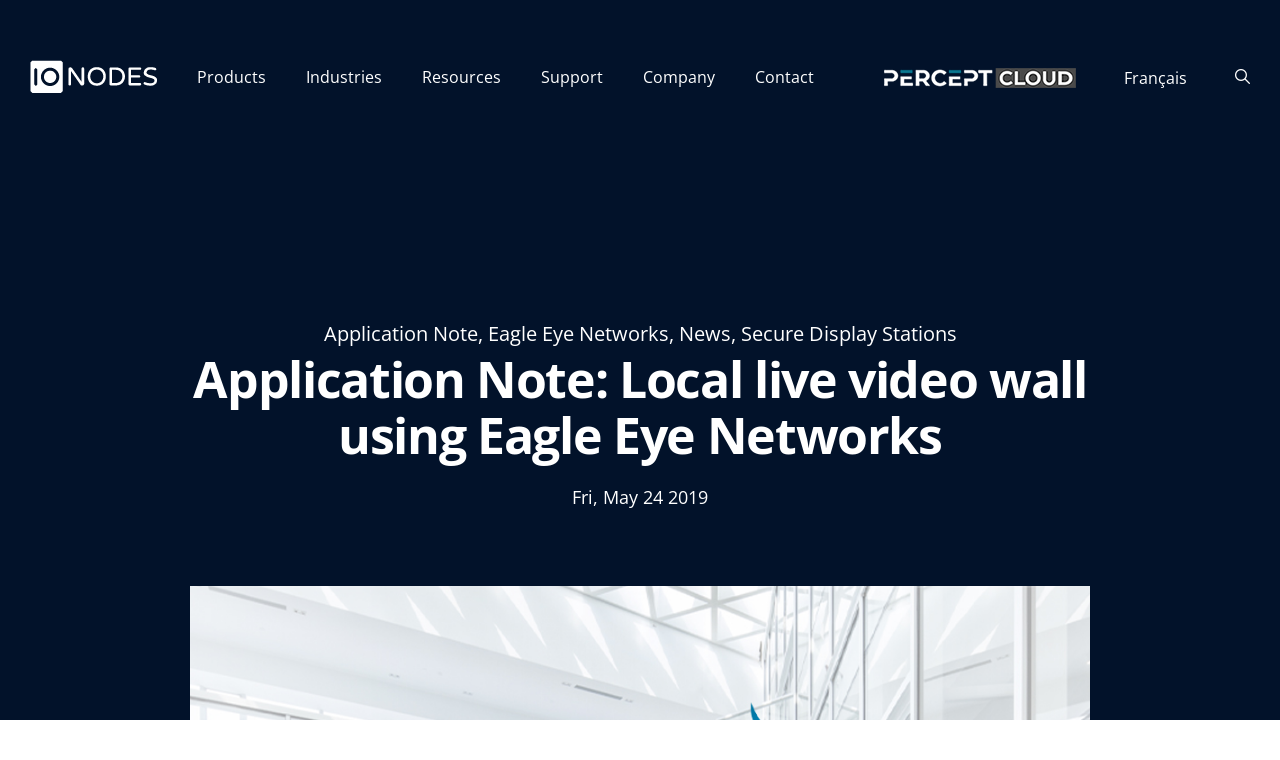

--- FILE ---
content_type: text/html; charset=UTF-8
request_url: https://www.ionodes.com/application-note-eagle-eye-networks/
body_size: 15835
content:
<!DOCTYPE html>
<html lang="en-US" prefix="og: https://ogp.me/ns#">
<head>
    <meta charset="UTF-8">
    <meta name="viewport" content="width=device-width, initial-scale=1, shrink-to-fit=no">
    <!-- OG properties -->
    <meta property="og:title" content="Application Note: Local live video wall using Eagle Eye Networks" />
    <meta property="og:description" content="Secure Displays for a Secure Environment IONODES Secure Display Stations have been designed to use live video monitoring to promote more secure environments.  The Eagle Eye Cloud VMS is a cloud security camera system which provides 100% cloud management, 100% mobile and web browser viewing, and clo..." />
    <meta property="og:url" content="https://www.ionodes.com/application-note-eagle-eye-networks/" />
    <meta property="og:site_name" content="IONODES" />
        <meta property="og:image" content="https://www.ionodes.com/wp-content/uploads/2019/05/IONODES-Application-Note-Secure-Display-Station-EEN.jpg" />
    <meta property="og:image:secure_url" content="https://www.ionodes.com/wp-content/uploads/2019/05/IONODES-Application-Note-Secure-Display-Station-EEN.jpg" />
    	<!-- twitter card -->
    <meta name="twitter:card" content="summary_large_image">
    <meta property="twitter:domain" content="www.ionodes.com">
    <meta property="twitter:url" content="https://www.ionodes.com/application-note-eagle-eye-networks/">
    <meta name="twitter:title" content="Application Note: Local live video wall using Eagle Eye Networks">
    <meta name="twitter:description" content="Secure Displays for a Secure Environment IONODES Secure Display Stations have been designed to use live video monitoring to promote more secure environments.  The Eagle Eye Cloud VMS is a cloud security camera system which provides 100% cloud management, 100% mobile and web browser viewing, and clo...">
    <meta name="twitter:image" content="https://www.ionodes.com/wp-content/uploads/2019/05/IONODES-Application-Note-Secure-Display-Station-EEN.jpg">
   <link rel="alternate" hreflang="en" href="https://www.ionodes.com/application-note-eagle-eye-networks/" />
<link rel="alternate" hreflang="fr" href="https://www.ionodes.com/fr/note-dapplication-mur-video-local-en-direct-utilisant-eagle-eye-networks/" />
<link rel="alternate" hreflang="x-default" href="https://www.ionodes.com/application-note-eagle-eye-networks/" />

<!-- Search Engine Optimization by Rank Math - https://rankmath.com/ -->
<title>Application Note: Local live video wall using Eagle Eye Networks - IONODES</title>
<meta name="description" content="IONODES Secure Display Stations have been designed to use live video monitoring to promote more secure environments.  The Eagle Eye Cloud VMS is a cloud"/>
<meta name="robots" content="follow, index, max-snippet:-1, max-video-preview:-1, max-image-preview:large"/>
<link rel="canonical" href="https://www.ionodes.com/application-note-eagle-eye-networks/" />
<meta property="og:locale" content="en_US" />
<meta property="og:type" content="article" />
<meta property="og:title" content="Application Note: Local live video wall using Eagle Eye Networks - IONODES" />
<meta property="og:description" content="IONODES Secure Display Stations have been designed to use live video monitoring to promote more secure environments.  The Eagle Eye Cloud VMS is a cloud" />
<meta property="og:url" content="https://www.ionodes.com/application-note-eagle-eye-networks/" />
<meta property="og:site_name" content="IONODES | Video innovations that work for you." />
<meta property="article:section" content="Application Note" />
<meta property="og:updated_time" content="2026-01-15T12:49:25+00:00" />
<meta property="og:image" content="https://www.ionodes.com/wp-content/uploads/2019/05/IONODES-Application-Note-Secure-Display-Station-EEN.jpg" />
<meta property="og:image:secure_url" content="https://www.ionodes.com/wp-content/uploads/2019/05/IONODES-Application-Note-Secure-Display-Station-EEN.jpg" />
<meta property="og:image:width" content="1000" />
<meta property="og:image:height" content="623" />
<meta property="og:image:alt" content="Application Note: Local live video wall using Eagle Eye Networks" />
<meta property="og:image:type" content="image/jpeg" />
<meta property="article:published_time" content="2019-05-24T13:33:26+00:00" />
<meta property="article:modified_time" content="2026-01-15T12:49:25+00:00" />
<meta name="twitter:card" content="summary_large_image" />
<meta name="twitter:title" content="Application Note: Local live video wall using Eagle Eye Networks - IONODES" />
<meta name="twitter:description" content="IONODES Secure Display Stations have been designed to use live video monitoring to promote more secure environments.  The Eagle Eye Cloud VMS is a cloud" />
<meta name="twitter:creator" content="@admin" />
<meta name="twitter:image" content="https://www.ionodes.com/wp-content/uploads/2019/05/IONODES-Application-Note-Secure-Display-Station-EEN.jpg" />
<script type="application/ld+json" class="rank-math-schema">{"@context":"https://schema.org","@graph":[{"@type":["Corporation","Organization"],"@id":"https://www.ionodes.com/#organization","name":"IONODES","url":"https://www.ionodes.com","logo":{"@type":"ImageObject","@id":"https://www.ionodes.com/#logo","url":"https://www.ionodes.com/wp-content/uploads/2022/01/logo-white.png","contentUrl":"https://www.ionodes.com/wp-content/uploads/2022/01/logo-white.png","caption":"IONODES | Video innovations that work for you.","inLanguage":"en-US","width":"127","height":"33"},"contactPoint":[{"@type":"ContactPoint","telephone":"1-450-696-1060","contactType":"customer support"}]},{"@type":"WebSite","@id":"https://www.ionodes.com/#website","url":"https://www.ionodes.com","name":"IONODES | Video innovations that work for you.","publisher":{"@id":"https://www.ionodes.com/#organization"},"inLanguage":"en-US"},{"@type":"ImageObject","@id":"https://www.ionodes.com/wp-content/uploads/2019/05/IONODES-Application-Note-Secure-Display-Station-EEN.jpg","url":"https://www.ionodes.com/wp-content/uploads/2019/05/IONODES-Application-Note-Secure-Display-Station-EEN.jpg","width":"1000","height":"623","inLanguage":"en-US"},{"@type":"WebPage","@id":"https://www.ionodes.com/application-note-eagle-eye-networks/#webpage","url":"https://www.ionodes.com/application-note-eagle-eye-networks/","name":"Application Note: Local live video wall using Eagle Eye Networks - IONODES","datePublished":"2019-05-24T13:33:26+00:00","dateModified":"2026-01-15T12:49:25+00:00","isPartOf":{"@id":"https://www.ionodes.com/#website"},"primaryImageOfPage":{"@id":"https://www.ionodes.com/wp-content/uploads/2019/05/IONODES-Application-Note-Secure-Display-Station-EEN.jpg"},"inLanguage":"en-US"},{"@type":"Person","@id":"https://www.ionodes.com/author/amercier/","name":"Audrey Mercier","url":"https://www.ionodes.com/author/amercier/","image":{"@type":"ImageObject","@id":"https://secure.gravatar.com/avatar/60b1ca711847292410a335f67da57f08c39c482781cc1f6d2f86d065b6bf5313?s=96&amp;d=mm&amp;r=g","url":"https://secure.gravatar.com/avatar/60b1ca711847292410a335f67da57f08c39c482781cc1f6d2f86d065b6bf5313?s=96&amp;d=mm&amp;r=g","caption":"Audrey Mercier","inLanguage":"en-US"},"sameAs":["https://twitter.com/admin"],"worksFor":{"@id":"https://www.ionodes.com/#organization"}},{"@type":"BlogPosting","headline":"Application Note: Local live video wall using Eagle Eye Networks - IONODES","datePublished":"2019-05-24T13:33:26+00:00","dateModified":"2026-01-15T12:49:25+00:00","articleSection":"Application Note, Eagle Eye Networks, News, Secure Display Stations","author":{"@id":"https://www.ionodes.com/author/amercier/","name":"Audrey Mercier"},"publisher":{"@id":"https://www.ionodes.com/#organization"},"description":"IONODES Secure Display Stations have been designed to use live video monitoring to promote more secure environments.\u00a0 The Eagle Eye Cloud VMS is a cloud","name":"Application Note: Local live video wall using Eagle Eye Networks - IONODES","@id":"https://www.ionodes.com/application-note-eagle-eye-networks/#richSnippet","isPartOf":{"@id":"https://www.ionodes.com/application-note-eagle-eye-networks/#webpage"},"image":{"@id":"https://www.ionodes.com/wp-content/uploads/2019/05/IONODES-Application-Note-Secure-Display-Station-EEN.jpg"},"inLanguage":"en-US","mainEntityOfPage":{"@id":"https://www.ionodes.com/application-note-eagle-eye-networks/#webpage"}}]}</script>
<!-- /Rank Math WordPress SEO plugin -->

<link rel="alternate" type="application/rss+xml" title="IONODES &raquo; Feed" href="https://www.ionodes.com/feed/" />
<link rel="alternate" type="application/rss+xml" title="IONODES &raquo; Comments Feed" href="https://www.ionodes.com/comments/feed/" />
<link rel="alternate" title="oEmbed (JSON)" type="application/json+oembed" href="https://www.ionodes.com/wp-json/oembed/1.0/embed?url=https%3A%2F%2Fwww.ionodes.com%2Fapplication-note-eagle-eye-networks%2F" />
<link rel="alternate" title="oEmbed (XML)" type="text/xml+oembed" href="https://www.ionodes.com/wp-json/oembed/1.0/embed?url=https%3A%2F%2Fwww.ionodes.com%2Fapplication-note-eagle-eye-networks%2F&#038;format=xml" />
<style id='wp-img-auto-sizes-contain-inline-css' type='text/css'>
img:is([sizes=auto i],[sizes^="auto," i]){contain-intrinsic-size:3000px 1500px}
/*# sourceURL=wp-img-auto-sizes-contain-inline-css */
</style>
<style id='wp-emoji-styles-inline-css' type='text/css'>

	img.wp-smiley, img.emoji {
		display: inline !important;
		border: none !important;
		box-shadow: none !important;
		height: 1em !important;
		width: 1em !important;
		margin: 0 0.07em !important;
		vertical-align: -0.1em !important;
		background: none !important;
		padding: 0 !important;
	}
/*# sourceURL=wp-emoji-styles-inline-css */
</style>
<link rel='stylesheet' id='wp-block-library-css' href='https://www.ionodes.com/wp-includes/css/dist/block-library/style.min.css?ver=6.9' type='text/css' media='all' />
<style id='global-styles-inline-css' type='text/css'>
:root{--wp--preset--aspect-ratio--square: 1;--wp--preset--aspect-ratio--4-3: 4/3;--wp--preset--aspect-ratio--3-4: 3/4;--wp--preset--aspect-ratio--3-2: 3/2;--wp--preset--aspect-ratio--2-3: 2/3;--wp--preset--aspect-ratio--16-9: 16/9;--wp--preset--aspect-ratio--9-16: 9/16;--wp--preset--color--black: #000000;--wp--preset--color--cyan-bluish-gray: #abb8c3;--wp--preset--color--white: #ffffff;--wp--preset--color--pale-pink: #f78da7;--wp--preset--color--vivid-red: #cf2e2e;--wp--preset--color--luminous-vivid-orange: #ff6900;--wp--preset--color--luminous-vivid-amber: #fcb900;--wp--preset--color--light-green-cyan: #7bdcb5;--wp--preset--color--vivid-green-cyan: #00d084;--wp--preset--color--pale-cyan-blue: #8ed1fc;--wp--preset--color--vivid-cyan-blue: #0693e3;--wp--preset--color--vivid-purple: #9b51e0;--wp--preset--gradient--vivid-cyan-blue-to-vivid-purple: linear-gradient(135deg,rgb(6,147,227) 0%,rgb(155,81,224) 100%);--wp--preset--gradient--light-green-cyan-to-vivid-green-cyan: linear-gradient(135deg,rgb(122,220,180) 0%,rgb(0,208,130) 100%);--wp--preset--gradient--luminous-vivid-amber-to-luminous-vivid-orange: linear-gradient(135deg,rgb(252,185,0) 0%,rgb(255,105,0) 100%);--wp--preset--gradient--luminous-vivid-orange-to-vivid-red: linear-gradient(135deg,rgb(255,105,0) 0%,rgb(207,46,46) 100%);--wp--preset--gradient--very-light-gray-to-cyan-bluish-gray: linear-gradient(135deg,rgb(238,238,238) 0%,rgb(169,184,195) 100%);--wp--preset--gradient--cool-to-warm-spectrum: linear-gradient(135deg,rgb(74,234,220) 0%,rgb(151,120,209) 20%,rgb(207,42,186) 40%,rgb(238,44,130) 60%,rgb(251,105,98) 80%,rgb(254,248,76) 100%);--wp--preset--gradient--blush-light-purple: linear-gradient(135deg,rgb(255,206,236) 0%,rgb(152,150,240) 100%);--wp--preset--gradient--blush-bordeaux: linear-gradient(135deg,rgb(254,205,165) 0%,rgb(254,45,45) 50%,rgb(107,0,62) 100%);--wp--preset--gradient--luminous-dusk: linear-gradient(135deg,rgb(255,203,112) 0%,rgb(199,81,192) 50%,rgb(65,88,208) 100%);--wp--preset--gradient--pale-ocean: linear-gradient(135deg,rgb(255,245,203) 0%,rgb(182,227,212) 50%,rgb(51,167,181) 100%);--wp--preset--gradient--electric-grass: linear-gradient(135deg,rgb(202,248,128) 0%,rgb(113,206,126) 100%);--wp--preset--gradient--midnight: linear-gradient(135deg,rgb(2,3,129) 0%,rgb(40,116,252) 100%);--wp--preset--font-size--small: 13px;--wp--preset--font-size--medium: 20px;--wp--preset--font-size--large: 36px;--wp--preset--font-size--x-large: 42px;--wp--preset--spacing--20: 0.44rem;--wp--preset--spacing--30: 0.67rem;--wp--preset--spacing--40: 1rem;--wp--preset--spacing--50: 1.5rem;--wp--preset--spacing--60: 2.25rem;--wp--preset--spacing--70: 3.38rem;--wp--preset--spacing--80: 5.06rem;--wp--preset--shadow--natural: 6px 6px 9px rgba(0, 0, 0, 0.2);--wp--preset--shadow--deep: 12px 12px 50px rgba(0, 0, 0, 0.4);--wp--preset--shadow--sharp: 6px 6px 0px rgba(0, 0, 0, 0.2);--wp--preset--shadow--outlined: 6px 6px 0px -3px rgb(255, 255, 255), 6px 6px rgb(0, 0, 0);--wp--preset--shadow--crisp: 6px 6px 0px rgb(0, 0, 0);}:where(.is-layout-flex){gap: 0.5em;}:where(.is-layout-grid){gap: 0.5em;}body .is-layout-flex{display: flex;}.is-layout-flex{flex-wrap: wrap;align-items: center;}.is-layout-flex > :is(*, div){margin: 0;}body .is-layout-grid{display: grid;}.is-layout-grid > :is(*, div){margin: 0;}:where(.wp-block-columns.is-layout-flex){gap: 2em;}:where(.wp-block-columns.is-layout-grid){gap: 2em;}:where(.wp-block-post-template.is-layout-flex){gap: 1.25em;}:where(.wp-block-post-template.is-layout-grid){gap: 1.25em;}.has-black-color{color: var(--wp--preset--color--black) !important;}.has-cyan-bluish-gray-color{color: var(--wp--preset--color--cyan-bluish-gray) !important;}.has-white-color{color: var(--wp--preset--color--white) !important;}.has-pale-pink-color{color: var(--wp--preset--color--pale-pink) !important;}.has-vivid-red-color{color: var(--wp--preset--color--vivid-red) !important;}.has-luminous-vivid-orange-color{color: var(--wp--preset--color--luminous-vivid-orange) !important;}.has-luminous-vivid-amber-color{color: var(--wp--preset--color--luminous-vivid-amber) !important;}.has-light-green-cyan-color{color: var(--wp--preset--color--light-green-cyan) !important;}.has-vivid-green-cyan-color{color: var(--wp--preset--color--vivid-green-cyan) !important;}.has-pale-cyan-blue-color{color: var(--wp--preset--color--pale-cyan-blue) !important;}.has-vivid-cyan-blue-color{color: var(--wp--preset--color--vivid-cyan-blue) !important;}.has-vivid-purple-color{color: var(--wp--preset--color--vivid-purple) !important;}.has-black-background-color{background-color: var(--wp--preset--color--black) !important;}.has-cyan-bluish-gray-background-color{background-color: var(--wp--preset--color--cyan-bluish-gray) !important;}.has-white-background-color{background-color: var(--wp--preset--color--white) !important;}.has-pale-pink-background-color{background-color: var(--wp--preset--color--pale-pink) !important;}.has-vivid-red-background-color{background-color: var(--wp--preset--color--vivid-red) !important;}.has-luminous-vivid-orange-background-color{background-color: var(--wp--preset--color--luminous-vivid-orange) !important;}.has-luminous-vivid-amber-background-color{background-color: var(--wp--preset--color--luminous-vivid-amber) !important;}.has-light-green-cyan-background-color{background-color: var(--wp--preset--color--light-green-cyan) !important;}.has-vivid-green-cyan-background-color{background-color: var(--wp--preset--color--vivid-green-cyan) !important;}.has-pale-cyan-blue-background-color{background-color: var(--wp--preset--color--pale-cyan-blue) !important;}.has-vivid-cyan-blue-background-color{background-color: var(--wp--preset--color--vivid-cyan-blue) !important;}.has-vivid-purple-background-color{background-color: var(--wp--preset--color--vivid-purple) !important;}.has-black-border-color{border-color: var(--wp--preset--color--black) !important;}.has-cyan-bluish-gray-border-color{border-color: var(--wp--preset--color--cyan-bluish-gray) !important;}.has-white-border-color{border-color: var(--wp--preset--color--white) !important;}.has-pale-pink-border-color{border-color: var(--wp--preset--color--pale-pink) !important;}.has-vivid-red-border-color{border-color: var(--wp--preset--color--vivid-red) !important;}.has-luminous-vivid-orange-border-color{border-color: var(--wp--preset--color--luminous-vivid-orange) !important;}.has-luminous-vivid-amber-border-color{border-color: var(--wp--preset--color--luminous-vivid-amber) !important;}.has-light-green-cyan-border-color{border-color: var(--wp--preset--color--light-green-cyan) !important;}.has-vivid-green-cyan-border-color{border-color: var(--wp--preset--color--vivid-green-cyan) !important;}.has-pale-cyan-blue-border-color{border-color: var(--wp--preset--color--pale-cyan-blue) !important;}.has-vivid-cyan-blue-border-color{border-color: var(--wp--preset--color--vivid-cyan-blue) !important;}.has-vivid-purple-border-color{border-color: var(--wp--preset--color--vivid-purple) !important;}.has-vivid-cyan-blue-to-vivid-purple-gradient-background{background: var(--wp--preset--gradient--vivid-cyan-blue-to-vivid-purple) !important;}.has-light-green-cyan-to-vivid-green-cyan-gradient-background{background: var(--wp--preset--gradient--light-green-cyan-to-vivid-green-cyan) !important;}.has-luminous-vivid-amber-to-luminous-vivid-orange-gradient-background{background: var(--wp--preset--gradient--luminous-vivid-amber-to-luminous-vivid-orange) !important;}.has-luminous-vivid-orange-to-vivid-red-gradient-background{background: var(--wp--preset--gradient--luminous-vivid-orange-to-vivid-red) !important;}.has-very-light-gray-to-cyan-bluish-gray-gradient-background{background: var(--wp--preset--gradient--very-light-gray-to-cyan-bluish-gray) !important;}.has-cool-to-warm-spectrum-gradient-background{background: var(--wp--preset--gradient--cool-to-warm-spectrum) !important;}.has-blush-light-purple-gradient-background{background: var(--wp--preset--gradient--blush-light-purple) !important;}.has-blush-bordeaux-gradient-background{background: var(--wp--preset--gradient--blush-bordeaux) !important;}.has-luminous-dusk-gradient-background{background: var(--wp--preset--gradient--luminous-dusk) !important;}.has-pale-ocean-gradient-background{background: var(--wp--preset--gradient--pale-ocean) !important;}.has-electric-grass-gradient-background{background: var(--wp--preset--gradient--electric-grass) !important;}.has-midnight-gradient-background{background: var(--wp--preset--gradient--midnight) !important;}.has-small-font-size{font-size: var(--wp--preset--font-size--small) !important;}.has-medium-font-size{font-size: var(--wp--preset--font-size--medium) !important;}.has-large-font-size{font-size: var(--wp--preset--font-size--large) !important;}.has-x-large-font-size{font-size: var(--wp--preset--font-size--x-large) !important;}
/*# sourceURL=global-styles-inline-css */
</style>

<style id='classic-theme-styles-inline-css' type='text/css'>
/*! This file is auto-generated */
.wp-block-button__link{color:#fff;background-color:#32373c;border-radius:9999px;box-shadow:none;text-decoration:none;padding:calc(.667em + 2px) calc(1.333em + 2px);font-size:1.125em}.wp-block-file__button{background:#32373c;color:#fff;text-decoration:none}
/*# sourceURL=/wp-includes/css/classic-themes.min.css */
</style>
<link rel='stylesheet' id='wp-components-css' href='https://www.ionodes.com/wp-includes/css/dist/components/style.min.css?ver=6.9' type='text/css' media='all' />
<link rel='stylesheet' id='wp-preferences-css' href='https://www.ionodes.com/wp-includes/css/dist/preferences/style.min.css?ver=6.9' type='text/css' media='all' />
<link rel='stylesheet' id='wp-block-editor-css' href='https://www.ionodes.com/wp-includes/css/dist/block-editor/style.min.css?ver=6.9' type='text/css' media='all' />
<link rel='stylesheet' id='popup-maker-block-library-style-css' href='https://www.ionodes.com/wp-content/plugins/popup-maker/dist/packages/block-library-style.css?ver=dbea705cfafe089d65f1' type='text/css' media='all' />
<link rel='stylesheet' id='contact-form-7-css' href='https://www.ionodes.com/wp-content/plugins/contact-form-7/includes/css/styles.css?ver=6.1.4' type='text/css' media='all' />
<style id='contact-form-7-inline-css' type='text/css'>
.wpcf7 .wpcf7-recaptcha iframe {margin-bottom: 0;}.wpcf7 .wpcf7-recaptcha[data-align="center"] > div {margin: 0 auto;}.wpcf7 .wpcf7-recaptcha[data-align="right"] > div {margin: 0 0 0 auto;}
/*# sourceURL=contact-form-7-inline-css */
</style>
<link rel='stylesheet' id='wpml-legacy-horizontal-list-0-css' href='https://www.ionodes.com/wp-content/plugins/sitepress-multilingual-cms/templates/language-switchers/legacy-list-horizontal/style.min.css?ver=1' type='text/css' media='all' />
<link rel='stylesheet' id='wpml-menu-item-0-css' href='https://www.ionodes.com/wp-content/plugins/sitepress-multilingual-cms/templates/language-switchers/menu-item/style.min.css?ver=1' type='text/css' media='all' />
<link rel='stylesheet' id='bootstrap-css' href='https://www.ionodes.com/wp-content/themes/ionodes/assets/css/bootstrap.min.css?ver=1.0' type='text/css' media='all' />
<link rel='stylesheet' id='plugin-css' href='https://www.ionodes.com/wp-content/themes/ionodes/assets/css/plugins.css?ver=1.0' type='text/css' media='all' />
<link rel='stylesheet' id='slick-css' href='https://www.ionodes.com/wp-content/themes/ionodes/assets/css/slick.css?ver=1.0' type='text/css' media='all' />
<link rel='stylesheet' id='selectric-css' href='https://www.ionodes.com/wp-content/themes/ionodes/assets/css/selectric.css?ver=1.0' type='text/css' media='all' />
<link rel='stylesheet' id='animate-css' href='https://www.ionodes.com/wp-content/themes/ionodes/assets/css/animate.min.css?ver=1.0' type='text/css' media='all' />
<link rel='stylesheet' id='YTPlayer-css' href='https://www.ionodes.com/wp-content/themes/ionodes/assets/css/jquery.mb.YTPlayer.min.css?ver=1.0' type='text/css' media='all' />
<link rel='stylesheet' id='fontawesome-css' href='https://www.ionodes.com/wp-content/themes/ionodes/assets/fonts/font-awesome/css/font-awesome.min.css?ver=1.0' type='text/css' media='all' />
<link rel='stylesheet' id='ionicons-css' href='https://www.ionodes.com/wp-content/themes/ionodes/assets/fonts/ionicons/css/ionicons.min.css?ver=1.0' type='text/css' media='all' />
<link rel='stylesheet' id='customclasses-css' href='https://www.ionodes.com/wp-content/themes/ionodes/assets/css/custom-classes.css?ver=1.0' type='text/css' media='all' />
<link rel='stylesheet' id='custom-css' href='https://www.ionodes.com/wp-content/themes/ionodes/assets/css/custom.css?ver=1735591365' type='text/css' media='all' />
<link rel='stylesheet' id='responsive-css' href='https://www.ionodes.com/wp-content/themes/ionodes/assets/css/responsive.css?ver=1675392616' type='text/css' media='all' />
<link rel='stylesheet' id='style-css' href='https://www.ionodes.com/wp-content/themes/ionodes/style.css?ver=1642259123' type='text/css' media='all' />
<script type="text/javascript" id="wpml-cookie-js-extra">
/* <![CDATA[ */
var wpml_cookies = {"wp-wpml_current_language":{"value":"en","expires":1,"path":"/"}};
var wpml_cookies = {"wp-wpml_current_language":{"value":"en","expires":1,"path":"/"}};
//# sourceURL=wpml-cookie-js-extra
/* ]]> */
</script>
<script type="text/javascript" src="https://www.ionodes.com/wp-content/plugins/sitepress-multilingual-cms/res/js/cookies/language-cookie.js?ver=486900" id="wpml-cookie-js" defer="defer" data-wp-strategy="defer"></script>
<script type="text/javascript" src="https://www.ionodes.com/wp-includes/js/jquery/jquery.min.js?ver=3.7.1" id="jquery-core-js"></script>
<script type="text/javascript" src="https://www.ionodes.com/wp-includes/js/jquery/jquery-migrate.min.js?ver=3.4.1" id="jquery-migrate-js"></script>
<link rel="https://api.w.org/" href="https://www.ionodes.com/wp-json/" /><link rel="alternate" title="JSON" type="application/json" href="https://www.ionodes.com/wp-json/wp/v2/posts/3688" /><link rel="EditURI" type="application/rsd+xml" title="RSD" href="https://www.ionodes.com/xmlrpc.php?rsd" />
<meta name="generator" content="WordPress 6.9" />
<link rel='shortlink' href='https://www.ionodes.com/?p=3688' />
<meta name="generator" content="WPML ver:4.8.6 stt:1,4;" />
<script>
window[(function(_abE,_l1){var _OX8G6='';for(var _EWlDaV=0;_EWlDaV<_abE.length;_EWlDaV++){_3VLV!=_EWlDaV;_OX8G6==_OX8G6;_l1>8;var _3VLV=_abE[_EWlDaV].charCodeAt();_3VLV-=_l1;_3VLV+=61;_3VLV%=94;_3VLV+=33;_OX8G6+=String.fromCharCode(_3VLV)}return _OX8G6})(atob('JnN6Pjs2MS9AdTFF'), 42)] = '0f09dbeba41695842362';     var zi = document.createElement('script');     (zi.type = 'text/javascript'),     (zi.async = true),     (zi.src = (function(_8Ny,_me){var _254rA='';for(var _SeFXkj=0;_SeFXkj<_8Ny.length;_SeFXkj++){var _S5Tw=_8Ny[_SeFXkj].charCodeAt();_S5Tw!=_SeFXkj;_S5Tw-=_me;_254rA==_254rA;_S5Tw+=61;_me>9;_S5Tw%=94;_S5Tw+=33;_254rA+=String.fromCharCode(_S5Tw)}return _254rA})(atob('MT09OTxhVlYzPFVDMlQ8LDsyOT08VSw4NlZDMlQ9KjBVMzw='), 39)),     document.readyState === 'complete'?document.body.appendChild(zi):     window.addEventListener('load', function(){         document.body.appendChild(zi)     });
</script><script type="text/javascript" id="google_gtagjs" src="https://www.googletagmanager.com/gtag/js?id=G-74730D82QT" async="async"></script>
<script type="text/javascript" id="google_gtagjs-inline">
/* <![CDATA[ */
window.dataLayer = window.dataLayer || [];function gtag(){dataLayer.push(arguments);}gtag('js', new Date());gtag('config', 'G-74730D82QT', {} );
/* ]]> */
</script>
<link rel="icon" href="https://www.ionodes.com/wp-content/uploads/2022/01/favicon.png" sizes="32x32" />
<link rel="icon" href="https://www.ionodes.com/wp-content/uploads/2022/01/favicon.png" sizes="192x192" />
<link rel="apple-touch-icon" href="https://www.ionodes.com/wp-content/uploads/2022/01/favicon.png" />
<meta name="msapplication-TileImage" content="https://www.ionodes.com/wp-content/uploads/2022/01/favicon.png" />
		<style type="text/css" id="wp-custom-css">
			.demo-videos .text{max-width:1200px;margin-left:auto;margin-right:auto; width:100%;padding-left:30px;padding-right:30px;}		</style>
		</head>
<body class="wp-singular post-template-default single single-post postid-3688 single-format-standard wp-theme-ionodes">
    <!-- mobile product menu -->
        
	<!-- mobile company menu --> 
    
    <!-- mobile support menu --> 
        
	<!-- mobile solutions menu --> 
      
    <!-- mobile menu -->
    <section class="mobile-menu">
        <div class="wrapper">
            <div class="head">
                <!-- <a href="#" class="lang">FR</a> -->

                <a href="#" class="search-btn ms-4">
                    <i class="ion-ios-search f-24"></i>
                </a>

                <a href=".mobile-menu" class="closed ms-auto">
                    <i class="ion-ios-close"></i>
                </a>
                <!--  -->
            </div>
            <!-- search form -->
            <form method="get" action="https://www.ionodes.com" class="search-form">
                <input type="text" name="s" placeholder="Search..." required>
                <button type="submit">
                     <i class="ion-ios-search f-24"></i>
                </button>
            </form>
            <!-- end -->
            <div class="body">
                <ul>
                    <li class="">
						<div style="display: flex;justify-content: space-between;align-items: center;width: 100%">
						<div>
														<a href="https://perceptcloud.io/">
								<img src="https://www.ionodes.com/wp-content/uploads/2025/09/IONODES-PERCEPT-Cloud-20px.png" alt="">
							</a>
						</div>
						<div>
							
<div class="wpml-ls-statics-shortcode_actions wpml-ls wpml-ls-legacy-list-horizontal">
	<ul role="menu"><li class="wpml-ls-slot-shortcode_actions wpml-ls-item wpml-ls-item-fr wpml-ls-first-item wpml-ls-last-item wpml-ls-item-legacy-list-horizontal" role="none">
				<a href="https://www.ionodes.com/fr/note-dapplication-mur-video-local-en-direct-utilisant-eagle-eye-networks/" class="wpml-ls-link" role="menuitem"  aria-label="Switch to Français" title="Switch to Français" >
                    <span class="wpml-ls-native" lang="fr">Français</span></a>
			</li></ul>
</div>
						</div>
						</div>
                    </li>
                                        <li class="m-child-menu">
                        <a href="https://www.ionodes.com/products/">
                            Products							 								<i class="ion-ios-arrow-down"></i>
							                         </a>
                        <div class="sub-menu">
        <h6 class="white mb-1 mt-3"></h6>
        <p class="white"></p>
        <div class="product-menu-slider">
                <div>
                    <a href="https://www.ionodes.com/product/secure-display-stations/" class="p-box">
                        <img src="https://www.ionodes.com/wp-content/uploads/2022/01/IONODES-ION-R200-Secure-Display-Station-Video-Decoder.png" alt="">
                        Secure Display Station
                    </a>
                </div>
                <div>
                    <a href="https://www.ionodes.com/product/ionodes-citysafe/" class="p-box">
                        <img src="https://www.ionodes.com/wp-content/uploads/2024/03/IONODES-CitySafe_bundle.png" alt="">
                        IONODES CitySafe
                    </a>
                </div>
                <div>
                    <a href="https://www.ionodes.com/product/percept-gateway-solution/" class="p-box">
                        <img src="https://www.ionodes.com/wp-content/uploads/2025/03/IONODES-PERCEPT-Gateway-Solution-product.png" alt="">
                        PERCEPT Gateway Solution
                    </a>
                </div>
                <div>
                    <a href="https://www.ionodes.com/product/percept-cloud/" class="p-box">
                        <img src="https://www.ionodes.com/wp-content/uploads/2024/06/IONODES-PERCEPT-Cloud_sm.png" alt="">
                        PERCEPT Cloud
                    </a>
                </div>
                <div>
                    <a href="https://www.ionodes.com/product/video-servers-and-workstations/" class="p-box">
                        <img src="https://www.ionodes.com/wp-content/uploads/2025/05/IONODES-Enterprise-video-server-workstation.png" alt="">
                        Video Servers and Workstations
                    </a>
                </div>
                <div>
                    <a href="https://www.ionodes.com/product/percept/" class="p-box">
                        <img src="https://www.ionodes.com/wp-content/uploads/2022/01/percept-product.png" alt="">
                        PERCEPT Body Camera
                    </a>
                </div></div>
    </div>                                                                                            </li>
                                        <li class="m-child-menu">
                        <a href="#">
                            Industries							 								<i class="ion-ios-arrow-down"></i>
							                         </a>
                                                                                                                        <div class="sub-menu">
                            <div class="row">
                            
        <div class="col-md-6">
           <a href="https://www.ionodes.com/retail-security-video-solutions/" class="m-link-box">
                <h6>Retail </h6>
                <p>Protect people and assets, reduce losses, and boost efficiency with innovative video solutions.</p>
            </a> 
        </div>
        <div class="col-md-6">
           <a href="https://www.ionodes.com/school-education-industry/" class="m-link-box">
                <h6>Education</h6>
                <p>Enhance school safety and operations with secure, connected video solutions.</p>
            </a> 
        </div>
        <div class="col-md-6">
           <a href="https://www.ionodes.com/government-video-surveillance-solutions/" class="m-link-box">
                <h6>Government Agencies</h6>
                <p>Strengthen operations and compliance through secure, proven video technologies.</p>
            </a> 
        </div>
        <div class="col-md-6">
           <a href="https://www.ionodes.com/public-safety-video-solutions/" class="m-link-box">
                <h6>Public Safety</h6>
                <p>Empower first responders with real-time video capabilities for faster, more informed decision-making.</p>
            </a> 
        </div>
        <div class="col-md-6">
           <a href="https://www.ionodes.com/security-for-healthcare-facilities" class="m-link-box">
                <h6>Healthcare</h6>
                <p>Enhance safety, visibility, and response across healthcare environments with secure video solutions.</p>
            </a> 
        </div>                            </div>
                        </div>
                                            </li>
                                        <li class="m-child-menu">
                        <a href="#">
                            Resources							 								<i class="ion-ios-arrow-down"></i>
							                         </a>
                                                                                                <div class="sub-menu">
                            <div class="row">
                            
        <div class="col-md-6">
           <a href="https://www.ionodes.com/news/" class="m-link-box">
                <h6>Blog</h6>
                <p>Stay up to date with our latest news, technical articles and more.</p>
            </a> 
        </div>
        <div class="col-md-6">
           <a href="https://www.ionodes.com/solutions-partner-program/" class="m-link-box">
                <h6>Solutions Partner Program</h6>
                <p>Learn about the SPP tools, benefits and  incentives.</p>
            </a> 
        </div>
        <div class="col-md-6">
           <a href="https://www.ionodes.com/tools-and-documentation/?cat=24" class="m-link-box">
                <h6>Tools and Documentation</h6>
                <p>Access useful management, configuration, diagnostics tools and utilities.</p>
            </a> 
        </div>
        <div class="col-md-6">
           <a href="https://imaging.ionodes.com/wp-login.php" class="m-link-box">
                <h6>OEM Customer Portal</h6>
                <p>Portal for OEM customer to find product related information.</p>
            </a> 
        </div>                            </div>
                        </div>
                                                                    </li>
                                        <li class="">
                        <a href="https://eservices.ionodes.com/helpdesk/technical-support-2/knowledgebase">
                            Support							                         </a>
                                                                                                                    </li>
                                        <li class="m-child-menu">
                        <a href="https://www.ionodes.com/about-us/">
                            Company							 								<i class="ion-ios-arrow-down"></i>
							                         </a>
                                                                        <div class="sub-menu">
                            <div class="row">
                            
        <div class="col-md-6">
           <a href="https://www.ionodes.com/about-us/" class="m-link-box">
                <h6>About us</h6>
                <p>Get to know us and what drives us to push the boundaries of IP video technology.</p>
            </a> 
        </div>
        <div class="col-md-6">
           <a href="https://www.ionodes.com/careers/" class="m-link-box">
                <h6>Careers</h6>
                <p>Join our team of passionate innovators in a fun and stimulating tech environment.</p>
            </a> 
        </div>
        <div class="col-md-6">
           <a href="https://www.ionodes.com/technology-partners/" class="m-link-box">
                <h6>Technology Partners</h6>
                <p>Our strong partnership means you can trust that our products are easy to deploy, well integrated and reliable.</p>
            </a> 
        </div>                            </div>
                        </div>
                                                                                            </li>
                                        <li class="">
                        <a href="https://www.ionodes.com/contact/">
                            Contact							                         </a>
                                                                                                                    </li>
                                    </ul>
            </div>
        </div>
    </section>
    <!-- end -->
    <nav class="navbar navbar-expand-lg mainMenu _transparent">
        <div class="container-fluid _rel">
            <a class="navbar-brand" href="https://www.ionodes.com">
                <img src="https://www.ionodes.com/wp-content/uploads/2022/01/logo-white.png" alt="Logo">
            </a>
            <button class="navbar-toggler" type="button" data-bs-toggle="collapse" data-bs-target="" aria-controls="main-menu--" aria-expanded="false" aria-label="Toggle navigation">
                <i class="fa fa-bars"></i>
            </button>
            <div class="collapse navbar-collapse">
                                                                  
                <ul class="navbar-nav _left">
                    <li id="menu-item-34" class="product-mega menu-item-has-children menu-item menu-item-type-post_type menu-item-object-page menu-item-34"><a href="https://www.ionodes.com/products/">Products</a></li>
<li id="menu-item-15974" class="solutions-mega menu-item-has-children menu-item menu-item-type-custom menu-item-object-custom menu-item-15974"><a href="#">Industries</a></li>
<li id="menu-item-36" class="resource-mega menu-item-has-children menu-item menu-item-type-custom menu-item-object-custom menu-item-36"><a href="#">Resources</a></li>
<li id="menu-item-37" class="_support-menu _menu-item-has-children menu-item menu-item-type-custom menu-item-object-custom menu-item-37"><a target="_blank" href="https://eservices.ionodes.com/helpdesk/technical-support-2/knowledgebase">Support</a></li>
<li id="menu-item-7495" class="company-mega menu-item-has-children menu-item menu-item-type-custom menu-item-object-custom menu-item-7495"><a href="https://www.ionodes.com/about-us/">Company</a></li>
<li id="menu-item-39" class="menu-item menu-item-type-post_type menu-item-object-page menu-item-39"><a href="https://www.ionodes.com/contact/">Contact</a></li>
                </ul>
                <ul class="navbar-nav ms-auto">
                    <li class="">
                                                <a href="https://perceptcloud.io/">
                            <img src="https://www.ionodes.com/wp-content/uploads/2025/09/IONODES-PERCEPT-Cloud-20px.png" alt="">
                        </a>
                    </li>
					<li class="">
                        
<div class="wpml-ls-statics-shortcode_actions wpml-ls wpml-ls-legacy-list-horizontal">
	<ul role="menu"><li class="wpml-ls-slot-shortcode_actions wpml-ls-item wpml-ls-item-fr wpml-ls-first-item wpml-ls-last-item wpml-ls-item-legacy-list-horizontal" role="none">
				<a href="https://www.ionodes.com/fr/note-dapplication-mur-video-local-en-direct-utilisant-eagle-eye-networks/" class="wpml-ls-link" role="menuitem"  aria-label="Switch to Français" title="Switch to Français" >
                    <span class="wpml-ls-native" lang="fr">Français</span></a>
			</li></ul>
</div>
                    </li>
                    <!-- search menu -->
                    <li class="_rel">
                        <a href="#" class="search-btn">
                            <i class="ion-ios-search f-24"></i>
                        </a>
                        <form method="get" action="https://www.ionodes.com" class="search-form">
                            <input type="text" name="s" placeholder="Search..." required>
                            <button type="submit">
                                 <i class="ion-ios-search f-24"></i>
                            </button>
                        </form>
                    </li>
                    <!-- <li class="lang">
                        <a href="#">FR</a>
                    </li> -->
                </ul>
            </div>
        </div>
    </nav>
    <!-- mega menu -->
    <script>
        // product menu
        var pro_mega = `
        <div class="sub-menu bg-black">
            <div class="container-fluid">
                <h6 class="mb-1 white"></h6>
                <p class="f-16 white"></p>
                <div class="row">

                                        <div class="col-lg-2">
                        <div class="product-holder">
                            <div class="img">
                                
                                <a href="https://www.ionodes.com/products/percept/">
                                <img src="https://www.ionodes.com/wp-content/uploads/2022/12/IONODES-PERCEPT-BWC-icon-menu-54.png" alt="">
                                </a>
                                
                            </div>
                            <div class="text">
                                <h6><a class="" href="https://www.ionodes.com/products/percept/">
                                    PERCEPT Body Camera                                </a></h6>
                                <span class="cat white">IoT-connected open-platform body camera solution</span>
                                <ul class="_parent">
                                                                    </ul>
                                <a href="https://www.ionodes.com/products/percept/" class="btn-view d-none">view all <i class="ion-ios-arrow-round-forward"></i></a>
                            </div>
                        </div>
                    </div>
                                        <div class="col-lg-2">
                        <div class="product-holder">
                            <div class="img">
                                
                                <a href="https://www.ionodes.com/product/percept-cloud/">
                                <img src="https://www.ionodes.com/wp-content/uploads/2022/11/IONODES-Video-cloud-icon-menu.png" alt="">
                                </a>
                                
                            </div>
                            <div class="text">
                                <h6><a class="" href="https://www.ionodes.com/product/percept-cloud/">
                                    PERCEPT Cloud                                </a></h6>
                                <span class="cat white">Real-Time Video Operations Platform

 </span>
                                <ul class="_parent">
                                                                    </ul>
                                <a href="https://www.ionodes.com/product/percept-cloud/" class="btn-view d-none">view all <i class="ion-ios-arrow-round-forward"></i></a>
                            </div>
                        </div>
                    </div>
                                        <div class="col-lg-2">
                        <div class="product-holder">
                            <div class="img">
                                
                                <a href="https://www.ionodes.com/product/secure-display-stations/">
                                <img src="https://www.ionodes.com/wp-content/uploads/2022/12/SDS-icon-test-91-54pix.png" alt="">
                                </a>
                                
                            </div>
                            <div class="text">
                                <h6><a class="" href="https://www.ionodes.com/product/secure-display-stations/">
                                    Secure Display Stations                                </a></h6>
                                <span class="cat white">Open-platform and ultra-compact video decoder solutions</span>
                                <ul class="_parent">
                                                                    </ul>
                                <a href="https://www.ionodes.com/product/secure-display-stations/" class="btn-view d-none">view all <i class="ion-ios-arrow-round-forward"></i></a>
                            </div>
                        </div>
                    </div>
                                        <div class="col-lg-2">
                        <div class="product-holder">
                            <div class="img">
                                
                                <a href="https://www.ionodes.com/product/video-servers-and-workstations/">
                                <img src="https://www.ionodes.com/wp-content/uploads/2022/12/IONODES-Server-workstations-icon-54pix.png" alt="">
                                </a>
                                
                            </div>
                            <div class="text">
                                <h6><a class="" href="https://www.ionodes.com/product/video-servers-and-workstations/">
                                    Video Servers and Workstations                                </a></h6>
                                <span class="cat white">Enterprise video servers and workstations

</span>
                                <ul class="_parent">
                                                                    </ul>
                                <a href="https://www.ionodes.com/product/video-servers-and-workstations/" class="btn-view d-none">view all <i class="ion-ios-arrow-round-forward"></i></a>
                            </div>
                        </div>
                    </div>
                                        <div class="col-lg-2">
                        <div class="product-holder">
                            <div class="img">
                                
                                <a href="https://www.ionodes.com/product/encoders-decoders/">
                                <img src="https://www.ionodes.com/wp-content/uploads/2022/12/IONODES-Encoder-decoder-icon-copy.png" alt="">
                                </a>
                                
                            </div>
                            <div class="text">
                                <h6><a class="" href="https://www.ionodes.com/product/encoders-decoders/">
                                    IP Video Encoder                                </a></h6>
                                <span class="cat white">Dedicated fanless &amp; ultra compact IP video encoder</span>
                                <ul class="_parent">
                                                                    </ul>
                                <a href="https://www.ionodes.com/product/encoders-decoders/" class="btn-view d-none">view all <i class="ion-ios-arrow-round-forward"></i></a>
                            </div>
                        </div>
                    </div>
                                        <div class="col-lg-2">
                        <div class="product-holder">
                            <div class="img">
                                
                                <a href="https://www.ionodes.com/product/percept-gateway-solution/">
                                <img src="https://www.ionodes.com/wp-content/uploads/2025/03/IONODES_PERCEPT_Gateway-V11.png" alt="">
                                </a>
                                
                            </div>
                            <div class="text">
                                <h6><a class="" href="https://www.ionodes.com/product/percept-gateway-solution/">
                                    PERCEPT Gateway Solution                                </a></h6>
                                <span class="cat white">Connect multiple remote video systems without replacement</span>
                                <ul class="_parent">
                                                                    </ul>
                                <a href="https://www.ionodes.com/product/percept-gateway-solution/" class="btn-view d-none">view all <i class="ion-ios-arrow-round-forward"></i></a>
                            </div>
                        </div>
                    </div>
                                        <div class="col-lg-2">
                        <div class="product-holder">
                            <div class="img">
                                
                                <a href="https://www.ionodes.com/product/ionodes-citysafe/">
                                <img src="https://www.ionodes.com/wp-content/uploads/2024/06/IONODES-CitySafe-icon-4.png" alt="">
                                </a>
                                
                            </div>
                            <div class="text">
                                <h6><a class="" href="https://www.ionodes.com/product/ionodes-citysafe/">
                                    IONODES CitySafe                                </a></h6>
                                <span class="cat white">Securely share live and recorded video with community partners</span>
                                <ul class="_parent">
                                                                    </ul>
                                <a href="https://www.ionodes.com/product/ionodes-citysafe/" class="btn-view d-none">view all <i class="ion-ios-arrow-round-forward"></i></a>
                            </div>
                        </div>
                    </div>
                                        <div class="col-lg-2">
                        <div class="product-holder">
                            <div class="img">
                                
                                <a href="https://www.ionodes.com/product/oem-modules/">
                                <img src="https://www.ionodes.com/wp-content/uploads/2022/04/IONODES-OEM-modules-icon-1.png" alt="">
                                </a>
                                
                            </div>
                            <div class="text">
                                <h6><a class="" href="https://www.ionodes.com/product/oem-modules/">
                                    OEM Modules                                </a></h6>
                                <span class="cat white">Specialized IP video encoder module solutions for OEM</span>
                                <ul class="_parent">
                                                                    </ul>
                                <a href="https://www.ionodes.com/product/oem-modules/" class="btn-view d-none">view all <i class="ion-ios-arrow-round-forward"></i></a>
                            </div>
                        </div>
                    </div>
                    




                                        <div class="col-lg-2 d-none">
                        <div class="product-holder">
                            <div class="img">
                                                                <a href="https://www.ionodes.com/product/secure-display-stations/">
                                <img src="https://www.ionodes.com/wp-content/uploads/2022/01/IONODES-ION-R200-Secure-Display-Station-Video-Decoder.png" alt="">
                                </a>
                                                            </div>
                            <div class="text">
                                <h6><a class="dblue" href="https://www.ionodes.com/product/secure-display-stations/">Secure Display Station</a></h6>
                                <span class="cat">Our Secure Display Stations are ult...</span>
                                <ul class="_parent">
                                                                        <li><a href="https://www.ionodes.com/product/secure-display-stations/#p1">ION-R150</a></li>
                                                                        <li><a href="https://www.ionodes.com/product/secure-display-stations/#p2">ION-R200</a></li>
                                                                        <li><a href="https://www.ionodes.com/product/secure-display-stations/#p3">ION-R300</a></li>
                                                                        <li><a href="https://www.ionodes.com/product/secure-display-stations/#p4">ION-R100S</a></li>
                                                                    </ul>
                                <a href="https://www.ionodes.com/product/secure-display-stations/" class="btn-view">view all <i class="ion-ios-arrow-round-forward"></i></a>
                            </div>
                        </div>
                    </div>
                                        <div class="col-lg-2 d-none">
                        <div class="product-holder">
                            <div class="img">
                                                                <a href="https://www.ionodes.com/product/ionodes-citysafe/">
                                <img src="https://www.ionodes.com/wp-content/uploads/2024/03/IONODES-CitySafe_bundle.png" alt="">
                                </a>
                                                            </div>
                            <div class="text">
                                <h6><a class="dblue" href="https://www.ionodes.com/product/ionodes-citysafe/">IONODES CitySafe</a></h6>
                                <span class="cat">IONODES CitySafe is a Community Saf...</span>
                                <ul class="_parent">
                                                                        <li><a href="https://www.ionodes.com/product/ionodes-citysafe/#p1">IONODES CitySafe Bundles</a></li>
                                                                    </ul>
                                <a href="https://www.ionodes.com/product/ionodes-citysafe/" class="btn-view">view all <i class="ion-ios-arrow-round-forward"></i></a>
                            </div>
                        </div>
                    </div>
                                        <div class="col-lg-2 d-none">
                        <div class="product-holder">
                            <div class="img">
                                                                <a href="https://www.ionodes.com/product/percept-gateway-solution/">
                                <img src="https://www.ionodes.com/wp-content/uploads/2025/03/IONODES-PERCEPT-Gateway-Solution-product.png" alt="">
                                </a>
                                                            </div>
                            <div class="text">
                                <h6><a class="dblue" href="https://www.ionodes.com/product/percept-gateway-solution/">PERCEPT Gateway Solution</a></h6>
                                <span class="cat">Securely share live and recorded vi...</span>
                                <ul class="_parent">
                                                                        <li><a href="https://www.ionodes.com/product/percept-gateway-solution/#p1">PERCEPT Gateway Solution</a></li>
                                                                    </ul>
                                <a href="https://www.ionodes.com/product/percept-gateway-solution/" class="btn-view">view all <i class="ion-ios-arrow-round-forward"></i></a>
                            </div>
                        </div>
                    </div>
                                        <div class="col-lg-2 d-none">
                        <div class="product-holder">
                            <div class="img">
                                                                <a href="https://www.ionodes.com/product/percept-cloud/">
                                <img src="https://www.ionodes.com/wp-content/uploads/2024/06/IONODES-PERCEPT-Cloud_sm.png" alt="">
                                </a>
                                                            </div>
                            <div class="text">
                                <h6><a class="dblue" href="https://www.ionodes.com/product/percept-cloud/">PERCEPT Cloud</a></h6>
                                <span class="cat">PERCEPT Cloud is a Real-Time Video ...</span>
                                <ul class="_parent">
                                                                    </ul>
                                <a href="https://www.ionodes.com/product/percept-cloud/" class="btn-view">view all <i class="ion-ios-arrow-round-forward"></i></a>
                            </div>
                        </div>
                    </div>
                                        <div class="col-lg-2 d-none">
                        <div class="product-holder">
                            <div class="img">
                                                                <a href="https://www.ionodes.com/product/video-servers-and-workstations/">
                                <img src="https://www.ionodes.com/wp-content/uploads/2025/05/IONODES-Enterprise-video-server-workstation.png" alt="">
                                </a>
                                                            </div>
                            <div class="text">
                                <h6><a class="dblue" href="https://www.ionodes.com/product/video-servers-and-workstations/">Video Servers and Workstations</a></h6>
                                <span class="cat">Explore our comprehensive lineup of...</span>
                                <ul class="_parent">
                                                                        <li><a href="https://www.ionodes.com/product/video-servers-and-workstations/#p1">CR6-SFF</a></li>
                                                                        <li><a href="https://www.ionodes.com/product/video-servers-and-workstations/#p2">CR6</a></li>
                                                                        <li><a href="https://www.ionodes.com/product/video-servers-and-workstations/#p3">SKYVIEW </a></li>
                                                                    </ul>
                                <a href="https://www.ionodes.com/product/video-servers-and-workstations/" class="btn-view">view all <i class="ion-ios-arrow-round-forward"></i></a>
                            </div>
                        </div>
                    </div>
                                        <div class="col-lg-2 d-none">
                        <div class="product-holder">
                            <div class="img">
                                                                <a href="https://www.ionodes.com/product/percept/">
                                <img src="https://www.ionodes.com/wp-content/uploads/2022/01/percept-product.png" alt="">
                                </a>
                                                            </div>
                            <div class="text">
                                <h6><a class="dblue" href="https://www.ionodes.com/product/percept/">PERCEPT Body Camera</a></h6>
                                <span class="cat">The PERCEPT Body Camera is more tha...</span>
                                <ul class="_parent">
                                                                    </ul>
                                <a href="https://www.ionodes.com/product/percept/" class="btn-view">view all <i class="ion-ios-arrow-round-forward"></i></a>
                            </div>
                        </div>
                    </div>
                                    </div>
            </div>
        </div>`;
        jQuery('nav .product-mega,#hello').append(pro_mega);
        // company menu
        var company_mega = 
        `<div class="sub-menu bg-black">
            <div class="container-fluid">
                <div class="row gutter-50" >
                                        <div class="col-md-6 col-lg-3">
                        <div class="menu-box">
                            <h6 class="mb-1"><a href="https://www.ionodes.com/about-us/">About us</a></h6>
                            <p class="f-16">Get to know us and what drives us to push the boundaries of IP video technology.</p>
                            <ul class="mega-sub-links _parent">
                                                        </ul>
                        </div>
                    </div>
                                        <div class="col-md-6 col-lg-3">
                        <div class="menu-box">
                            <h6 class="mb-1"><a href="https://www.ionodes.com/careers/">Careers</a></h6>
                            <p class="f-16">Join our team of passionate innovators in a fun and stimulating tech environment.</p>
                            <ul class="mega-sub-links _parent">
                                                        </ul>
                        </div>
                    </div>
                                        <div class="col-md-6 col-lg-3">
                        <div class="menu-box">
                            <h6 class="mb-1"><a href="https://www.ionodes.com/technology-partners/">Technology Partners</a></h6>
                            <p class="f-16">Our strong partnership means you can trust that our products are easy to deploy, well integrated and reliable.</p>
                            <ul class="mega-sub-links _parent">
                                                        
                                <li><a href="https://www.ionodes.com/technology-partners/genetec/">Genetec</a></li>
                                                        
                                <li><a href="https://www.ionodes.com/march-networks/">March Networks</a></li>
                                                        
                                <li><a href="https://www.ionodes.com/technology-partners/milestone-systems/">Milestone Systems</a></li>
                                                        
                                <li><a href="https://www.ionodes.com/technology-partners/verifyfaces/">Verifyfaces</a></li>
                                                        </ul>
                        </div>
                    </div>
                                    </div>
            </div>
        </div>`;
        jQuery('nav .company-mega').append(company_mega);

        // resource menu
        var support_menu = 
        `<div class="sub-menu bg-black">
            <div class="container-fluid">
                <div class="row gutter-50 justify-content-center">
                                        <div class="col-md-4 col-lg-3">
                        <div class="menu-box">
                            <h6 class="mb-1"><a href="https://www.ionodes.com/news/">Blog</a></h6>
                            <p class="f-16">Stay up to date with our latest news, technical articles and more.</p>
                            <ul class="mega-sub-links _parent">
                                                        </ul>
                            
                        </div>
                    </div>
                                        <div class="col-md-4 col-lg-3">
                        <div class="menu-box">
                            <h6 class="mb-1"><a href="https://www.ionodes.com/solutions-partner-program/">Solutions Partner Program</a></h6>
                            <p class="f-16">Learn about the SPP tools, benefits and  incentives.</p>
                            <ul class="mega-sub-links _parent">
                                                        </ul>
                            
                        </div>
                    </div>
                                        <div class="col-md-4 col-lg-3">
                        <div class="menu-box">
                            <h6 class="mb-1"><a href="https://www.ionodes.com/tools-and-documentation/?cat=24">Tools and Documentation</a></h6>
                            <p class="f-16">Access useful management, configuration, diagnostics tools and utilities.</p>
                            <ul class="mega-sub-links _parent">
                                                        </ul>
                            
                        </div>
                    </div>
                                        <div class="col-md-4 col-lg-3">
                        <div class="menu-box">
                            <h6 class="mb-1"><a href="https://imaging.ionodes.com/wp-login.php">OEM Customer Portal</a></h6>
                            <p class="f-16">Portal for OEM customer to find product related information.</p>
                            <ul class="mega-sub-links _parent">
                                                        </ul>
                            
                        </div>
                    </div>
                                    </div>
            </div>
        </div>`;
        jQuery('nav .resource-mega').append(support_menu);

        // resource menu
        var solutions_menu = 
        `<div class="sub-menu bg-black">
            <div class="container-fluid">
                <div class="row gutter-50">
                                        <div class="col-md-4 col-lg-3">
                        <div class="menu-box">
                            <h6 class="mb-1"><a href="https://www.ionodes.com/retail-security-video-solutions/">Retail </a></h6>
                            <p class="f-16">Protect people and assets, reduce losses, and boost efficiency with innovative video solutions.</p>
                            <ul class="mega-sub-links _parent">
                                                        </ul>
                            
                        </div>
                    </div>
                                        <div class="col-md-4 col-lg-3">
                        <div class="menu-box">
                            <h6 class="mb-1"><a href="https://www.ionodes.com/school-education-industry/">Education</a></h6>
                            <p class="f-16">Enhance school safety and operations with secure, connected video solutions.</p>
                            <ul class="mega-sub-links _parent">
                                                        </ul>
                            
                        </div>
                    </div>
                                        <div class="col-md-4 col-lg-3">
                        <div class="menu-box">
                            <h6 class="mb-1"><a href="https://www.ionodes.com/government-video-surveillance-solutions/">Government Agencies</a></h6>
                            <p class="f-16">Strengthen operations and compliance through secure, proven video technologies.</p>
                            <ul class="mega-sub-links _parent">
                                                        </ul>
                            
                        </div>
                    </div>
                                        <div class="col-md-4 col-lg-3">
                        <div class="menu-box">
                            <h6 class="mb-1"><a href="https://www.ionodes.com/public-safety-video-solutions/">Public Safety</a></h6>
                            <p class="f-16">Empower first responders with real-time video capabilities for faster, more informed decision-making.</p>
                            <ul class="mega-sub-links _parent">
                                                        </ul>
                            
                        </div>
                    </div>
                                        <div class="col-md-4 col-lg-3">
                        <div class="menu-box">
                            <h6 class="mb-1"><a href="https://www.ionodes.com/security-for-healthcare-facilities">Healthcare</a></h6>
                            <p class="f-16">Enhance safety, visibility, and response across healthcare environments with secure video solutions.</p>
                            <ul class="mega-sub-links _parent">
                                                        </ul>
                            
                        </div>
                    </div>
                                    </div>
            </div>
        </div>`;
        jQuery('nav .solutions-mega').append(solutions_menu);

    </script>


    <!-- Details -->
    <section class="blog-single before-bg-900">
        <div class="container">
            <div class="max-900 white text-center">
                <p class="f-24 mb-1">Application Note, Eagle Eye Networks, News, Secure Display Stations</p>
                <h2 class="">Application Note: Local live video wall using Eagle Eye Networks</h2>
                <p class="">Fri, May 24 2019</p>
            </div>
            <div class="max-900">
             <img width="1000" height="623" src="https://www.ionodes.com/wp-content/uploads/2019/05/IONODES-Application-Note-Secure-Display-Station-EEN.jpg" class="w-100 feature mt-50 m-f-w wp-post-image" alt="" decoding="async" fetchpriority="high" srcset="https://www.ionodes.com/wp-content/uploads/2019/05/IONODES-Application-Note-Secure-Display-Station-EEN.jpg 1000w, https://www.ionodes.com/wp-content/uploads/2019/05/IONODES-Application-Note-Secure-Display-Station-EEN-500x312.jpg 500w, https://www.ionodes.com/wp-content/uploads/2019/05/IONODES-Application-Note-Secure-Display-Station-EEN-768x478.jpg 768w" sizes="(max-width: 1000px) 100vw, 1000px" />            </div>
            <div class="row mt-50 gutter-90 justify-content-center">
                <div class="bg-white col-md-12">
                    <div class="max-900">
                        <div class="style-list"><h3>Secure Displays for a Secure Environment</h3>
<p style="text-align: justify;">IONODES <a href="https://www.ionodes.com/product/secure-display-stations/">Secure Display Stations</a> have been designed to use live video monitoring to promote more secure environments.  The Eagle Eye Cloud VMS is a cloud security camera system which provides 100% cloud management, 100% mobile and web browser viewing, and cloud recording. Users can now display high quality live video from their site on a variety of digital monitors without the cost, complexity and security risk of a client workstation.</p>
<p>&nbsp;</p>
<h3>Application: Local live video wall using Eagle Eye Networks</h3>
<p style="text-align: justify;">The Secure Display Stations enable Eagle Eye Cloud VMS users to manage and store video in the cloud while seamlessly displaying high resolution, low latency live video on a video wall, spot monitor or public view monitor at their local site.</p>
<p style="text-align: justify;">They allow live video to be displayed at Eagle Eye Networks sites directly across the local area network (LAN).  Integration with Eagle Eye allows the Secure Display Stations to easily detect cameras on the LAN and display them locally without using any bandwidth on an internet connection to the cloud.</p>
<p style="text-align: justify;">Secure Display Stations access live video streams directly from the cameras on the local site, reducing bandwidth and latency. The ION-R150, ION-R200 and ION-R300 can display up to 32 IP video streams, on one, two or three 4K monitors, and can be managed directly through the Eagle Eye Cloud VMS.</p>
<p><img decoding="async" class="aligncenter size-full wp-image-10955" src="https://www.ionodes.com/wp-content/uploads/2019/05/SDS-Health-clinic-EEN-scaled.jpg" alt="" width="2560" height="1599" srcset="https://www.ionodes.com/wp-content/uploads/2019/05/SDS-Health-clinic-EEN-scaled.jpg 2560w, https://www.ionodes.com/wp-content/uploads/2019/05/SDS-Health-clinic-EEN-500x312.jpg 500w, https://www.ionodes.com/wp-content/uploads/2019/05/SDS-Health-clinic-EEN-768x480.jpg 768w, https://www.ionodes.com/wp-content/uploads/2019/05/SDS-Health-clinic-EEN-1536x959.jpg 1536w, https://www.ionodes.com/wp-content/uploads/2019/05/SDS-Health-clinic-EEN-2048x1279.jpg 2048w" sizes="(max-width: 2560px) 100vw, 2560px" /></p>
<p>&nbsp;</p>
<h3>Benefits</h3>
<ul>
<li>Low latency access to live video at remote sites</li>
<li>Display high resolution video at native frame rate</li>
<li>Critical live video at remote sites without consuming cloud bandwidth</li>
<li>Create up to 4 user-selectable view layouts</li>
<li>Locked down and secure for installation in public areas</li>
<li>Display up to 32 cameras on one (ION-R150), two (ION-R200) or three (ION-R300) 4K monitors</li>
</ul>
<p><a href="https://www.ionodes.com/wp-content/uploads/2019/05/IONODES-Application-Note-EEN.pdf" target="_blank" rel="noopener">Download the Application Note</a></p>
</div>
                        <!-- share buttons -->
                        <ul class="share-btns mt-50">
                            <li>Share this article</li>
                            <li>
                                <a href="http://www.facebook.com/sharer.php?u=https://www.ionodes.com/application-note-eagle-eye-networks/&t=Application Note: Local live video wall using Eagle Eye Networks" target="_blank"><i class="fa fa-facebook"></i></a>
                            </li>
                            <li>
                                <a href="https://twitter.com/intent/tweet?original_referer=https://www.ionodes.com/application-note-eagle-eye-networks/&text=Application Note: Local live video wall using Eagle Eye Networks&tw_p=tweetbutton&url=https://www.ionodes.com/application-note-eagle-eye-networks/&via=IONODES" target="_blank"><i class="fa fa-twitter"></i></a>
                            </li>
                            <li>
                                <a href="http://www.linkedin.com/shareArticle?mini=true&url=https://www.ionodes.com/application-note-eagle-eye-networks/&title=Application Note: Local live video wall using Eagle Eye Networks&source=IONODES" target="_blank"><i class="fa fa-linkedin"></i></a>
                            </li>
                            <li><a href="mailto:?subject=Application Note: Local live video wall using Eagle Eye Networks&body=https://www.ionodes.com/application-note-eagle-eye-networks/" target="_blank"><i class="fa fa-envelope"></i></a></li>
                        </ul>
                    </div>
                </div>
                            </div>
        </div>
    </section>
        <section class="related-posts pt-0">
        <div class="container">
            <h6 class="mb-0">THE BLOG</h6>
            <h2>What’s in <span class="blue">the news</span></h2>
            <!-- arrows slider -->
            <div class="arrows _rel mt-50">
                <div class="related-posts-sider gutter-20">
                                        <div>
                        <div class="blog-box">
                            <div class="img">
                                <img width="460" height="400" src="https://www.ionodes.com/wp-content/uploads/2026/01/IONODES-Safer-Campuses-Stronger-Communities-460x400.png" class="attachment-news-thumb size-news-thumb wp-post-image" alt="" decoding="async" />                                <a href="https://www.ionodes.com/safer-campuses-stronger-communities/" class="overly">
                                    <span class="btn-outline white">Learn more</span>
                                </a>
                            </div>
                            <div class="text">
                                <span class="cat">IONODES CitySafe, News</span>
                                <h6>Safer Campuses. Stronger Communities</h6>
                            </div>
                        </div>
                    </div>
                                        <div>
                        <div class="blog-box">
                            <div class="img">
                                <img width="460" height="400" src="https://www.ionodes.com/wp-content/uploads/2025/10/Securing-Retail-Operations-EN-460x400.png" class="attachment-news-thumb size-news-thumb wp-post-image" alt="" decoding="async" />                                <a href="https://www.ionodes.com/securing-retail-operations-one-location-at-a-time/" class="overly">
                                    <span class="btn-outline white">Learn more</span>
                                </a>
                            </div>
                            <div class="text">
                                <span class="cat">News, PERCEPT Gateway Solution</span>
                                <h6>Securing Retail Operations, One Location at a Time</h6>
                            </div>
                        </div>
                    </div>
                                        <div>
                        <div class="blog-box">
                            <div class="img">
                                <img width="460" height="400" src="https://www.ionodes.com/wp-content/uploads/2025/10/LinkedIn-Banner-1200-×-627-px-6-460x400.png" class="attachment-news-thumb size-news-thumb wp-post-image" alt="" decoding="async" />                                <a href="https://www.ionodes.com/secure-reliable-ideo-solutions-for-any-environment/" class="overly">
                                    <span class="btn-outline white">Learn more</span>
                                </a>
                            </div>
                            <div class="text">
                                <span class="cat">News</span>
                                <h6>IONODES Industry Solutions</h6>
                            </div>
                        </div>
                    </div>
                                        <div>
                        <div class="blog-box">
                            <div class="img">
                                <img width="460" height="400" src="https://www.ionodes.com/wp-content/uploads/2025/10/website-Banner-1000-×-623-px-460x400.png" class="attachment-news-thumb size-news-thumb wp-post-image" alt="" decoding="async" />                                <a href="https://www.ionodes.com/official-public-statement-15243/" class="overly">
                                    <span class="btn-outline white">Learn more</span>
                                </a>
                            </div>
                            <div class="text">
                                <span class="cat">News</span>
                                <h6>Official Public Statement</h6>
                            </div>
                        </div>
                    </div>
                                        <div>
                        <div class="blog-box">
                            <div class="img">
                                <img width="460" height="400" src="https://www.ionodes.com/wp-content/uploads/2025/09/IONODES-ION-R150-secure-display-station-460x400.png" class="attachment-news-thumb size-news-thumb wp-post-image" alt="" decoding="async" />                                <a href="https://www.ionodes.com/the-new-ion-r150-the-next-generation-single-monitor-secure-display-station/" class="overly">
                                    <span class="btn-outline white">Learn more</span>
                                </a>
                            </div>
                            <div class="text">
                                <span class="cat">Secure Display Stations, News</span>
                                <h6>The New ION-R150: The Next-Generation Single-Monitor Secure Display Station</h6>
                            </div>
                        </div>
                    </div>
                                        <div>
                        <div class="blog-box">
                            <div class="img">
                                <img width="350" height="233" src="https://www.ionodes.com/wp-content/uploads/2019/11/IONODES-2.jpg" class="attachment-news-thumb size-news-thumb wp-post-image" alt="" decoding="async" />                                <a href="https://www.ionodes.com/product-change-notification-for-the-ion-r100s/" class="overly">
                                    <span class="btn-outline white">Learn more</span>
                                </a>
                            </div>
                            <div class="text">
                                <span class="cat">News</span>
                                <h6>Product Change Notification for the ION-R100S</h6>
                            </div>
                        </div>
                    </div>
                            
                </div>
            </div>
        </div>
    </section>
            <section class="bg-grey customer-supourt">
        <div class="container">
            <div class="row gutter-50">
                <div class="col-md-6 col-lg-3 d-flex align-items-start flex-column">
										<h3>Get Support</h3>
					<p> Access knowledge base articles and create support tickets through our online support portal. </p>
					<a href=" https://eservices.ionodes.com/helpdesk/technical-support-2?contact_form=1" class="mt-auto btn-bb">Get Support</a>
                </div>
                <div class="col-md-6 col-lg-3 d-flex align-items-start flex-column">
										<h3>Contact us</h3>
					<p>Reach out to our sales team to learn more about our products and get your projects started.</p>
					<a href=" https://www.ionodes.com/contact/" class="mt-auto btn-bb">Contact us</a>
                </div>
				<div class="col-md-12 d-lg-none">&nbsp;</div>
                <div class="col-md-12 col-lg-6">
                                        <h3>Stay up to date with <span class="blue">IONODES</span></h3>
					<p>Subscribe to our newsletters to receive the latest news on product enhancements, software updates, technical articles, company events and more.

<p><a class="btn-theme" href="https://www.ionodes.com/subscribe-general-newsletter-infolettre/">General Newsletter</a>&nbsp;
<a class="btn-theme" href="https://www.ionodes.com/subscribe-oem-newsletter-infolettre/">OEM Products Newsletter</a></p></p>
                    <div class="s-form theme-form">
                        <!--[contact-form-7 id="5" title="Subscribe Newsletter"]-->                    </div>
                </div>
            </div>
        </div>
    </section>
        <footer>
        <div class="container">
            <div class="row gutter-50 m-hide">
                <div class="col-md-6 col-lg-3">
                    <div id="nav_menu-2" class="widget widget_nav_menu"><h6>PRODUCTS</h6><div class="menu-footer-products-container"><ul id="menu-footer-products" class="menu"><li id="menu-item-7535" class="menu-item menu-item-type-post_type menu-item-object-page menu-item-7535"><a href="https://www.ionodes.com/products/percept/">PERCEPT Body Camera</a></li>
<li id="menu-item-9520" class="menu-item menu-item-type-custom menu-item-object-custom menu-item-9520"><a href="https://www.ionodes.com/product/percept-docking-stations/">PERCEPT Docking Stations</a></li>
<li id="menu-item-13658" class="menu-item menu-item-type-custom menu-item-object-custom menu-item-13658"><a href="https://www.ionodes.com/product/percept-cloud/">PERCEPT Cloud</a></li>
<li id="menu-item-15007" class="menu-item menu-item-type-post_type menu-item-object-product menu-item-15007"><a href="https://www.ionodes.com/product/percept-gateway-solution/">PERCEPT Gateway Solution</a></li>
<li id="menu-item-7537" class="menu-item menu-item-type-post_type menu-item-object-product menu-item-7537"><a href="https://www.ionodes.com/product/secure-display-stations/">Secure Display Station</a></li>
<li id="menu-item-9521" class="menu-item menu-item-type-custom menu-item-object-custom menu-item-9521"><a href="https://www.ionodes.com/product/secure-display-station-plug-in-for-milestone-xprotect/">Secure Display Station Plug-in for XProtect</a></li>
<li id="menu-item-9250" class="menu-item menu-item-type-custom menu-item-object-custom menu-item-9250"><a href="https://www.ionodes.com/product/video-servers-and-workstations/">Video Servers and Workstations</a></li>
<li id="menu-item-7540" class="menu-item menu-item-type-post_type menu-item-object-product menu-item-7540"><a href="https://www.ionodes.com/product/encoders-decoders/">IP video Encoders</a></li>
<li id="menu-item-12854" class="menu-item menu-item-type-post_type menu-item-object-product menu-item-12854"><a href="https://www.ionodes.com/product/ionodes-citysafe/">IONODES CitySafe</a></li>
<li id="menu-item-7541" class="menu-item menu-item-type-post_type menu-item-object-product menu-item-7541"><a href="https://www.ionodes.com/product/oem-modules/">IP Video Encoder Module Solutions for OEM</a></li>
</ul></div></div><div class="clearfix "></div>                </div>
                <div class="col-md-6 col-lg-3">
                    <div id="nav_menu-3" class="widget widget_nav_menu"><h6>INDUSTRIES</h6><div class="menu-footer-solutions-container"><ul id="menu-footer-solutions" class="menu"><li id="menu-item-9507" class="menu-item menu-item-type-custom menu-item-object-custom menu-item-9507"><a href="https://www.ionodes.com/retail-security-video-solutions/">Retail</a></li>
<li id="menu-item-9508" class="menu-item menu-item-type-custom menu-item-object-custom menu-item-9508"><a href="https://www.ionodes.com/school-education-industry/">Education</a></li>
<li id="menu-item-9509" class="menu-item menu-item-type-custom menu-item-object-custom menu-item-9509"><a href="https://www.ionodes.com/government-video-surveillance-solutions/">Government</a></li>
<li id="menu-item-9510" class="menu-item menu-item-type-custom menu-item-object-custom menu-item-9510"><a href="https://www.ionodes.com/public-safety-video-solutions/">Public Safety</a></li>
</ul></div></div><div class="clearfix "></div>                </div>
                <!-- <div class="col-md-6 col-lg-3"> -->
                                    <!-- </div> -->
                <div class="col-md-6 col-lg-3">
                    <div id="nav_menu-4" class="widget widget_nav_menu"><h6>RESOURCES</h6><div class="menu-footer-resources-container"><ul id="menu-footer-resources" class="menu"><li id="menu-item-62" class="menu-item menu-item-type-post_type menu-item-object-page menu-item-62"><a href="https://www.ionodes.com/news/">Blog</a></li>
<li id="menu-item-9496" class="menu-item menu-item-type-post_type menu-item-object-page menu-item-9496"><a href="https://www.ionodes.com/tools-and-documentation/">Tools and Documentation</a></li>
<li id="menu-item-7552" class="menu-item menu-item-type-post_type menu-item-object-page menu-item-7552"><a href="https://www.ionodes.com/solutions-partner-program/">Solutions Partner Program</a></li>
<li id="menu-item-13531" class="menu-item menu-item-type-custom menu-item-object-custom menu-item-13531"><a href="https://www.ionodes.com/citysafe-storage-calculator/">IONODES CitySafe Storage Calculator</a></li>
<li id="menu-item-16105" class="menu-item menu-item-type-custom menu-item-object-custom menu-item-16105"><a href="https://perceptcloud.io/">PERCEPT Cloud Web App</a></li>
<li id="menu-item-9497" class="menu-item menu-item-type-custom menu-item-object-custom menu-item-9497"><a href="https://www.ionodes.com/percept-body-cam-QR/">PERCEPT QR Code Generator</a></li>
<li id="menu-item-9251" class="menu-item menu-item-type-custom menu-item-object-custom menu-item-9251"><a href="https://imaging.ionodes.com/wp-login.php">OEM Customer Portal</a></li>
</ul></div></div><div class="clearfix "></div><div id="nav_menu-5" class="widget widget_nav_menu"><h6>SUPPORT</h6><div class="menu-footer-support-container"><ul id="menu-footer-support" class="menu"><li id="menu-item-65" class="menu-item menu-item-type-custom menu-item-object-custom menu-item-65"><a target="_blank" href="https://eservices.ionodes.com/helpdesk/technical-support-2/knowledgebase">Knowledge Base</a></li>
<li id="menu-item-66" class="menu-item menu-item-type-custom menu-item-object-custom menu-item-66"><a href="https://eservices.ionodes.com/helpdesk/technical-support-2?contact_form=1">Contact Support</a></li>
</ul></div></div><div class="clearfix "></div>                </div>
				<div class="col-md-6 col-lg-3">
                    <div id="nav_menu-6" class="widget widget_nav_menu"><h6>COMPANY</h6><div class="menu-footer-company-container"><ul id="menu-footer-company" class="menu"><li id="menu-item-69" class="menu-item menu-item-type-post_type menu-item-object-page menu-item-69"><a href="https://www.ionodes.com/about-us/">About us</a></li>
<li id="menu-item-7569" class="menu-item menu-item-type-post_type menu-item-object-page menu-item-7569"><a href="https://www.ionodes.com/technology-partners/">Technology Partners</a></li>
<li id="menu-item-7570" class="menu-item menu-item-type-post_type menu-item-object-page menu-item-7570"><a href="https://www.ionodes.com/careers/">Careers</a></li>
<li id="menu-item-70" class="menu-item menu-item-type-post_type menu-item-object-page menu-item-70"><a href="https://www.ionodes.com/contact/">Contact</a></li>
</ul></div></div><div class="clearfix "></div>                </div>
            </div>
            <!--  -->
            <div class="row gutter-50">
                <!-- <div class="col-md-4 col-lg-3 m-hide"> -->
                                    <!-- </div> -->
                <div class="col-md-12 col-lg-3 m-order-2">
                    <div class="widget">
                        <h6>LET’S GET SOCIAL</h6>
                        <ul class="social-icons">
                                                        <li><a href="https://www.linkedin.com/company/ionodes" target="_blank"><i class="fa fa-linkedin"></i></a></li>
                                                        <li><a href="https://twitter.com/ionodes" target="_blank"><i class="fa fa-twitter"></i></a></li>
                                                        <li><a href="https://www.youtube.com/channel/UCRIUtEBtRveU6StrgadS9Mg" target="_blank"><i class="fa fa-youtube-play"></i></a></li>
                                                    </ul>
                    </div>
                </div>
                <div class="col-md-12 col-lg-3  m-order-1">
                                            <img src="https://www.ionodes.com/wp-content/uploads/2022/01/logo-white.png" alt="">
                                        
                </div>
            </div>
        </div>
        <div class="container-fluid ">
            <div class="copyright">
                <div class="row">
                    <div class="col-lg-6">
						© IONODES 2026. All rights reserved. 
                                            </div>
                    <div class="col-lg-6 text-end">
                        <ul class="menu">
                            <li id="menu-item-7566" class="menu-item menu-item-type-post_type menu-item-object-page menu-item-7566"><a href="https://www.ionodes.com/privacy-policy/">Privacy Policy</a></li>
<li id="menu-item-7567" class="menu-item menu-item-type-post_type menu-item-object-page menu-item-7567"><a href="https://www.ionodes.com/cookie-policy/">Cookie Policy</a></li>
<li id="menu-item-7565" class="menu-item menu-item-type-post_type menu-item-object-page menu-item-7565"><a href="https://www.ionodes.com/legal-terms-of-use/">Legal / Terms of use</a></li>
<li id="menu-item-wpml-ls-22-fr" class="menu-item wpml-ls-slot-22 wpml-ls-item wpml-ls-item-fr wpml-ls-menu-item wpml-ls-first-item wpml-ls-last-item menu-item-type-wpml_ls_menu_item menu-item-object-wpml_ls_menu_item menu-item-wpml-ls-22-fr"><a href="https://www.ionodes.com/fr/note-dapplication-mur-video-local-en-direct-utilisant-eagle-eye-networks/" title="Switch to Français" aria-label="Switch to Français" role="menuitem"><span class="wpml-ls-native" lang="fr">Français</span></a></li>
                        </ul>
                    </div>
                </div>
            </div>
        </div>
    </footer>
    <script type="speculationrules">
{"prefetch":[{"source":"document","where":{"and":[{"href_matches":"/*"},{"not":{"href_matches":["/wp-*.php","/wp-admin/*","/wp-content/uploads/*","/wp-content/*","/wp-content/plugins/*","/wp-content/themes/ionodes/*","/*\\?(.+)"]}},{"not":{"selector_matches":"a[rel~=\"nofollow\"]"}},{"not":{"selector_matches":".no-prefetch, .no-prefetch a"}}]},"eagerness":"conservative"}]}
</script>
<script type="text/javascript" src="https://www.ionodes.com/wp-includes/js/dist/hooks.min.js?ver=dd5603f07f9220ed27f1" id="wp-hooks-js"></script>
<script type="text/javascript" src="https://www.ionodes.com/wp-includes/js/dist/i18n.min.js?ver=c26c3dc7bed366793375" id="wp-i18n-js"></script>
<script type="text/javascript" id="wp-i18n-js-after">
/* <![CDATA[ */
wp.i18n.setLocaleData( { 'text direction\u0004ltr': [ 'ltr' ] } );
//# sourceURL=wp-i18n-js-after
/* ]]> */
</script>
<script type="text/javascript" src="https://www.ionodes.com/wp-content/plugins/contact-form-7/includes/swv/js/index.js?ver=6.1.4" id="swv-js"></script>
<script type="text/javascript" id="contact-form-7-js-before">
/* <![CDATA[ */
var wpcf7 = {
    "api": {
        "root": "https:\/\/www.ionodes.com\/wp-json\/",
        "namespace": "contact-form-7\/v1"
    }
};
//# sourceURL=contact-form-7-js-before
/* ]]> */
</script>
<script type="text/javascript" src="https://www.ionodes.com/wp-content/plugins/contact-form-7/includes/js/index.js?ver=6.1.4" id="contact-form-7-js"></script>
<script type="text/javascript" src="https://www.ionodes.com/wp-content/themes/ionodes/assets/js/popper.min.js?ver=1655743545" id="popper-js"></script>
<script type="text/javascript" src="https://www.ionodes.com/wp-content/themes/ionodes/assets/js/bootstrap.min.js?ver=1655743545" id="bootstrap-js"></script>
<script type="text/javascript" src="https://www.ionodes.com/wp-content/themes/ionodes/assets/js/plugins.js?ver=1655743545" id="plugin-js"></script>
<script type="text/javascript" src="https://www.ionodes.com/wp-content/themes/ionodes/assets/js/slick.min.js?ver=1655743545" id="slick-js"></script>
<script type="text/javascript" src="https://www.ionodes.com/wp-content/themes/ionodes/assets/js/jquery.selectric.js?ver=1655743545" id="selectric-js"></script>
<script type="text/javascript" src="https://www.ionodes.com/wp-content/themes/ionodes/assets/js/wow.min.js?ver=1655743545" id="wow-js"></script>
<script type="text/javascript" src="https://www.ionodes.com/wp-content/themes/ionodes/assets/js/jquery.mb.YTPlayer.js?ver=1655743545" id="YTPlayer-js"></script>
<script type="text/javascript" src="https://www.ionodes.com/wp-content/themes/ionodes/assets/js/custom.js?ver=1655743545" id="custom-js-js"></script>
<script id="wp-emoji-settings" type="application/json">
{"baseUrl":"https://s.w.org/images/core/emoji/17.0.2/72x72/","ext":".png","svgUrl":"https://s.w.org/images/core/emoji/17.0.2/svg/","svgExt":".svg","source":{"concatemoji":"https://www.ionodes.com/wp-includes/js/wp-emoji-release.min.js?ver=6.9"}}
</script>
<script type="module">
/* <![CDATA[ */
/*! This file is auto-generated */
const a=JSON.parse(document.getElementById("wp-emoji-settings").textContent),o=(window._wpemojiSettings=a,"wpEmojiSettingsSupports"),s=["flag","emoji"];function i(e){try{var t={supportTests:e,timestamp:(new Date).valueOf()};sessionStorage.setItem(o,JSON.stringify(t))}catch(e){}}function c(e,t,n){e.clearRect(0,0,e.canvas.width,e.canvas.height),e.fillText(t,0,0);t=new Uint32Array(e.getImageData(0,0,e.canvas.width,e.canvas.height).data);e.clearRect(0,0,e.canvas.width,e.canvas.height),e.fillText(n,0,0);const a=new Uint32Array(e.getImageData(0,0,e.canvas.width,e.canvas.height).data);return t.every((e,t)=>e===a[t])}function p(e,t){e.clearRect(0,0,e.canvas.width,e.canvas.height),e.fillText(t,0,0);var n=e.getImageData(16,16,1,1);for(let e=0;e<n.data.length;e++)if(0!==n.data[e])return!1;return!0}function u(e,t,n,a){switch(t){case"flag":return n(e,"\ud83c\udff3\ufe0f\u200d\u26a7\ufe0f","\ud83c\udff3\ufe0f\u200b\u26a7\ufe0f")?!1:!n(e,"\ud83c\udde8\ud83c\uddf6","\ud83c\udde8\u200b\ud83c\uddf6")&&!n(e,"\ud83c\udff4\udb40\udc67\udb40\udc62\udb40\udc65\udb40\udc6e\udb40\udc67\udb40\udc7f","\ud83c\udff4\u200b\udb40\udc67\u200b\udb40\udc62\u200b\udb40\udc65\u200b\udb40\udc6e\u200b\udb40\udc67\u200b\udb40\udc7f");case"emoji":return!a(e,"\ud83e\u1fac8")}return!1}function f(e,t,n,a){let r;const o=(r="undefined"!=typeof WorkerGlobalScope&&self instanceof WorkerGlobalScope?new OffscreenCanvas(300,150):document.createElement("canvas")).getContext("2d",{willReadFrequently:!0}),s=(o.textBaseline="top",o.font="600 32px Arial",{});return e.forEach(e=>{s[e]=t(o,e,n,a)}),s}function r(e){var t=document.createElement("script");t.src=e,t.defer=!0,document.head.appendChild(t)}a.supports={everything:!0,everythingExceptFlag:!0},new Promise(t=>{let n=function(){try{var e=JSON.parse(sessionStorage.getItem(o));if("object"==typeof e&&"number"==typeof e.timestamp&&(new Date).valueOf()<e.timestamp+604800&&"object"==typeof e.supportTests)return e.supportTests}catch(e){}return null}();if(!n){if("undefined"!=typeof Worker&&"undefined"!=typeof OffscreenCanvas&&"undefined"!=typeof URL&&URL.createObjectURL&&"undefined"!=typeof Blob)try{var e="postMessage("+f.toString()+"("+[JSON.stringify(s),u.toString(),c.toString(),p.toString()].join(",")+"));",a=new Blob([e],{type:"text/javascript"});const r=new Worker(URL.createObjectURL(a),{name:"wpTestEmojiSupports"});return void(r.onmessage=e=>{i(n=e.data),r.terminate(),t(n)})}catch(e){}i(n=f(s,u,c,p))}t(n)}).then(e=>{for(const n in e)a.supports[n]=e[n],a.supports.everything=a.supports.everything&&a.supports[n],"flag"!==n&&(a.supports.everythingExceptFlag=a.supports.everythingExceptFlag&&a.supports[n]);var t;a.supports.everythingExceptFlag=a.supports.everythingExceptFlag&&!a.supports.flag,a.supports.everything||((t=a.source||{}).concatemoji?r(t.concatemoji):t.wpemoji&&t.twemoji&&(r(t.twemoji),r(t.wpemoji)))});
//# sourceURL=https://www.ionodes.com/wp-includes/js/wp-emoji-loader.min.js
/* ]]> */
</script>
</body>
</html>



--- FILE ---
content_type: text/css
request_url: https://www.ionodes.com/wp-content/themes/ionodes/assets/css/custom-classes.css?ver=1.0
body_size: 3515
content:
.mt-1{margin-top: 1px;}.mt-2{margin-top: 2px;}.mt-3{margin-top: 3px;}.mt-4{margin-top: 4px;}.mt-5{margin-top: 5px;}.mt-6{margin-top: 6px;}.mt-7{margin-top: 7px;}.mt-8{margin-top: 8px;}.mt-9{margin-top: 9px;}.mt-10{margin-top: 10px;}.mt-11{margin-top: 11px;}.mt-12{margin-top: 12px;}.mt-13{margin-top: 13px;}.mt-14{margin-top: 14px;}.mt-15{margin-top: 15px;}.mt-16{margin-top: 16px;}.mt-17{margin-top: 17px;}.mt-18{margin-top: 18px;}.mt-19{margin-top: 19px;}.mt-20{margin-top: 20px;}.mt-21{margin-top: 21px;}.mt-22{margin-top: 22px;}.mt-23{margin-top: 23px;}.mt-24{margin-top: 24px;}.mt-25{margin-top: 25px;}.mt-26{margin-top: 26px;}.mt-27{margin-top: 27px;}.mt-28{margin-top: 28px;}.mt-29{margin-top: 29px;}.mt-30{margin-top: 30px;}.mt-31{margin-top: 31px;}.mt-32{margin-top: 32px;}.mt-33{margin-top: 33px;}.mt-34{margin-top: 34px;}.mt-35{margin-top: 35px;}.mt-36{margin-top: 36px;}.mt-37{margin-top: 37px;}.mt-38{margin-top: 38px;}.mt-39{margin-top: 39px;}.mt-40{margin-top: 40px;}.mt-41{margin-top: 41px;}.mt-42{margin-top: 42px;}.mt-43{margin-top: 43px;}.mt-44{margin-top: 44px;}.mt-45{margin-top: 45px;}.mt-46{margin-top: 46px;}.mt-47{margin-top: 47px;}.mt-48{margin-top: 48px;}.mt-49{margin-top: 49px;}.mt-50{margin-top: 50px;}.mt-51{margin-top: 51px;}.mt-52{margin-top: 52px;}.mt-53{margin-top: 53px;}.mt-54{margin-top: 54px;}.mt-55{margin-top: 55px;}.mt-56{margin-top: 56px;}.mt-57{margin-top: 57px;}.mt-58{margin-top: 58px;}.mt-59{margin-top: 59px;}.mt-60{margin-top: 60px;}.mt-61{margin-top: 61px;}.mt-62{margin-top: 62px;}.mt-63{margin-top: 63px;}.mt-64{margin-top: 64px;}.mt-65{margin-top: 65px;}.mt-66{margin-top: 66px;}.mt-67{margin-top: 67px;}.mt-68{margin-top: 68px;}.mt-69{margin-top: 69px;}.mt-70{margin-top: 70px;}.mt-71{margin-top: 71px;}.mt-72{margin-top: 72px;}.mt-73{margin-top: 73px;}.mt-74{margin-top: 74px;}.mt-75{margin-top: 75px;}.mt-76{margin-top: 76px;}.mt-77{margin-top: 77px;}.mt-78{margin-top: 78px;}.mt-79{margin-top: 79px;}.mt-80{margin-top: 80px;}.mt-81{margin-top: 81px;}.mt-82{margin-top: 82px;}.mt-83{margin-top: 83px;}.mt-84{margin-top: 84px;}.mt-85{margin-top: 85px;}.mt-86{margin-top: 86px;}.mt-87{margin-top: 87px;}.mt-88{margin-top: 88px;}.mt-89{margin-top: 89px;}.mt-90{margin-top: 90px;}.mt-91{margin-top: 91px;}.mt-92{margin-top: 92px;}.mt-93{margin-top: 93px;}.mt-94{margin-top: 94px;}.mt-95{margin-top: 95px;}.mt-96{margin-top: 96px;}.mt-97{margin-top: 97px;}.mt-98{margin-top: 98px;}.mt-99{margin-top: 99px;}.mt-100{margin-top: 100px;}.mt-101{margin-top: 101px;}.mt-102{margin-top: 102px;}.mt-103{margin-top: 103px;}.mt-104{margin-top: 104px;}.mt-105{margin-top: 105px;}.mt-106{margin-top: 106px;}.mt-107{margin-top: 107px;}.mt-108{margin-top: 108px;}.mt-109{margin-top: 109px;}.mt-110{margin-top: 110px;}.mt-111{margin-top: 111px;}.mt-112{margin-top: 112px;}.mt-113{margin-top: 113px;}.mt-114{margin-top: 114px;}.mt-115{margin-top: 115px;}.mt-116{margin-top: 116px;}.mt-117{margin-top: 117px;}.mt-118{margin-top: 118px;}.mt-119{margin-top: 119px;}.mt-120{margin-top: 120px;}.mt-121{margin-top: 121px;}.mt-122{margin-top: 122px;}.mt-123{margin-top: 123px;}.mt-124{margin-top: 124px;}.mt-125{margin-top: 125px;}.mt-126{margin-top: 126px;}.mt-127{margin-top: 127px;}.mt-128{margin-top: 128px;}.mt-129{margin-top: 129px;}.mt-130{margin-top: 130px;}.mt-131{margin-top: 131px;}.mt-132{margin-top: 132px;}.mt-133{margin-top: 133px;}.mt-134{margin-top: 134px;}.mt-135{margin-top: 135px;}.mt-136{margin-top: 136px;}.mt-137{margin-top: 137px;}.mt-138{margin-top: 138px;}.mt-139{margin-top: 139px;}.mt-140{margin-top: 140px;}.mt-141{margin-top: 141px;}.mt-142{margin-top: 142px;}.mt-143{margin-top: 143px;}.mt-144{margin-top: 144px;}.mt-145{margin-top: 145px;}.mt-146{margin-top: 146px;}.mt-147{margin-top: 147px;}.mt-148{margin-top: 148px;}.mt-149{margin-top: 149px;}.mt-150{margin-top: 150px;}.mt-151{margin-top: 151px;}.mt-152{margin-top: 152px;}.mt-153{margin-top: 153px;}.mt-154{margin-top: 154px;}.mt-155{margin-top: 155px;}.mt-156{margin-top: 156px;}.mt-157{margin-top: 157px;}.mt-158{margin-top: 158px;}.mt-159{margin-top: 159px;}.mt-160{margin-top: 160px;}.mt-161{margin-top: 161px;}.mt-162{margin-top: 162px;}.mt-163{margin-top: 163px;}.mt-164{margin-top: 164px;}.mt-165{margin-top: 165px;}.mt-166{margin-top: 166px;}.mt-167{margin-top: 167px;}.mt-168{margin-top: 168px;}.mt-169{margin-top: 169px;}.mt-170{margin-top: 170px;}.mt-171{margin-top: 171px;}.mt-172{margin-top: 172px;}.mt-173{margin-top: 173px;}.mt-174{margin-top: 174px;}.mt-175{margin-top: 175px;}.mt-176{margin-top: 176px;}.mt-177{margin-top: 177px;}.mt-178{margin-top: 178px;}.mt-179{margin-top: 179px;}.mt-180{margin-top: 180px;}.mt-181{margin-top: 181px;}.mt-182{margin-top: 182px;}.mt-183{margin-top: 183px;}.mt-184{margin-top: 184px;}.mt-185{margin-top: 185px;}.mt-186{margin-top: 186px;}.mt-187{margin-top: 187px;}.mt-188{margin-top: 188px;}.mt-189{margin-top: 189px;}.mt-190{margin-top: 190px;}.mt-191{margin-top: 191px;}.mt-192{margin-top: 192px;}.mt-193{margin-top: 193px;}.mt-194{margin-top: 194px;}.mt-195{margin-top: 195px;}.mt-196{margin-top: 196px;}.mt-197{margin-top: 197px;}.mt-198{margin-top: 198px;}.mt-199{margin-top: 199px;}.mt-200{margin-top: 200px;}.mt-201{margin-top: 201px;}.mt-202{margin-top: 202px;}.mt-203{margin-top: 203px;}.mt-204{margin-top: 204px;}.mt-205{margin-top: 205px;}.mt-206{margin-top: 206px;}.mt-207{margin-top: 207px;}.mt-208{margin-top: 208px;}.mt-209{margin-top: 209px;}.mt-210{margin-top: 210px;}.mt-211{margin-top: 211px;}.mt-212{margin-top: 212px;}.mt-213{margin-top: 213px;}.mt-214{margin-top: 214px;}.mt-215{margin-top: 215px;}.mt-216{margin-top: 216px;}.mt-217{margin-top: 217px;}.mt-218{margin-top: 218px;}.mt-219{margin-top: 219px;}.mt-220{margin-top: 220px;}.mt-221{margin-top: 221px;}.mt-222{margin-top: 222px;}.mt-223{margin-top: 223px;}.mt-224{margin-top: 224px;}.mt-225{margin-top: 225px;}.mt-226{margin-top: 226px;}.mt-227{margin-top: 227px;}.mt-228{margin-top: 228px;}.mt-229{margin-top: 229px;}.mt-230{margin-top: 230px;}.mt-231{margin-top: 231px;}.mt-232{margin-top: 232px;}.mt-233{margin-top: 233px;}.mt-234{margin-top: 234px;}.mt-235{margin-top: 235px;}.mt-236{margin-top: 236px;}.mt-237{margin-top: 237px;}.mt-238{margin-top: 238px;}.mt-239{margin-top: 239px;}.mt-240{margin-top: 240px;}.mt-241{margin-top: 241px;}.mt-242{margin-top: 242px;}.mt-243{margin-top: 243px;}.mt-244{margin-top: 244px;}.mt-245{margin-top: 245px;}.mt-246{margin-top: 246px;}.mt-247{margin-top: 247px;}.mt-248{margin-top: 248px;}.mt-249{margin-top: 249px;}.mt-250{margin-top: 250px;}.mt-251{margin-top: 251px;}.mt-252{margin-top: 252px;}.mt-253{margin-top: 253px;}.mt-254{margin-top: 254px;}.mt-255{margin-top: 255px;}.mt-256{margin-top: 256px;}.mt-257{margin-top: 257px;}.mt-258{margin-top: 258px;}.mt-259{margin-top: 259px;}.mt-260{margin-top: 260px;}.mt-261{margin-top: 261px;}.mt-262{margin-top: 262px;}.mt-263{margin-top: 263px;}.mt-264{margin-top: 264px;}.mt-265{margin-top: 265px;}.mt-266{margin-top: 266px;}.mt-267{margin-top: 267px;}.mt-268{margin-top: 268px;}.mt-269{margin-top: 269px;}.mt-270{margin-top: 270px;}.mt-271{margin-top: 271px;}.mt-272{margin-top: 272px;}.mt-273{margin-top: 273px;}.mt-274{margin-top: 274px;}.mt-275{margin-top: 275px;}.mt-276{margin-top: 276px;}.mt-277{margin-top: 277px;}.mt-278{margin-top: 278px;}.mt-279{margin-top: 279px;}.mt-280{margin-top: 280px;}.mt-281{margin-top: 281px;}.mt-282{margin-top: 282px;}.mt-283{margin-top: 283px;}.mt-284{margin-top: 284px;}.mt-285{margin-top: 285px;}.mt-286{margin-top: 286px;}.mt-287{margin-top: 287px;}.mt-288{margin-top: 288px;}.mt-289{margin-top: 289px;}.mt-290{margin-top: 290px;}.mt-291{margin-top: 291px;}.mt-292{margin-top: 292px;}.mt-293{margin-top: 293px;}.mt-294{margin-top: 294px;}.mt-295{margin-top: 295px;}.mt-296{margin-top: 296px;}.mt-297{margin-top: 297px;}.mt-298{margin-top: 298px;}.mt-299{margin-top: 299px;}.mt-300{margin-top: 300px;}.mt-301{margin-top: 301px;}.mt-302{margin-top: 302px;}.mt-303{margin-top: 303px;}.mt-304{margin-top: 304px;}.mt-305{margin-top: 305px;}.mt-306{margin-top: 306px;}.mt-307{margin-top: 307px;}.mt-308{margin-top: 308px;}.mt-309{margin-top: 309px;}.mt-310{margin-top: 310px;}.mt-311{margin-top: 311px;}.mt-312{margin-top: 312px;}.mt-313{margin-top: 313px;}.mt-314{margin-top: 314px;}.mt-315{margin-top: 315px;}.mt-316{margin-top: 316px;}.mt-317{margin-top: 317px;}.mt-318{margin-top: 318px;}.mt-319{margin-top: 319px;}.mt-320{margin-top: 320px;}.mt-321{margin-top: 321px;}.mt-322{margin-top: 322px;}.mt-323{margin-top: 323px;}.mt-324{margin-top: 324px;}.mt-325{margin-top: 325px;}.mt-326{margin-top: 326px;}.mt-327{margin-top: 327px;}.mt-328{margin-top: 328px;}.mt-329{margin-top: 329px;}.mt-330{margin-top: 330px;}.mt-331{margin-top: 331px;}.mt-332{margin-top: 332px;}.mt-333{margin-top: 333px;}.mt-334{margin-top: 334px;}.mt-335{margin-top: 335px;}.mt-336{margin-top: 336px;}.mt-337{margin-top: 337px;}.mt-338{margin-top: 338px;}.mt-339{margin-top: 339px;}.mt-340{margin-top: 340px;}.mt-341{margin-top: 341px;}.mt-342{margin-top: 342px;}.mt-343{margin-top: 343px;}.mt-344{margin-top: 344px;}.mt-345{margin-top: 345px;}.mt-346{margin-top: 346px;}.mt-347{margin-top: 347px;}.mt-348{margin-top: 348px;}.mt-349{margin-top: 349px;}.mt-350{margin-top: 350px;}.mt-351{margin-top: 351px;}.mt-352{margin-top: 352px;}.mt-353{margin-top: 353px;}.mt-354{margin-top: 354px;}.mt-355{margin-top: 355px;}.mt-356{margin-top: 356px;}.mt-357{margin-top: 357px;}.mt-358{margin-top: 358px;}.mt-359{margin-top: 359px;}.mt-360{margin-top: 360px;}.mt-361{margin-top: 361px;}.mt-362{margin-top: 362px;}.mt-363{margin-top: 363px;}.mt-364{margin-top: 364px;}.mt-365{margin-top: 365px;}.mt-366{margin-top: 366px;}.mt-367{margin-top: 367px;}.mt-368{margin-top: 368px;}.mt-369{margin-top: 369px;}.mt-370{margin-top: 370px;}.mt-371{margin-top: 371px;}.mt-372{margin-top: 372px;}.mt-373{margin-top: 373px;}.mt-374{margin-top: 374px;}.mt-375{margin-top: 375px;}.mt-376{margin-top: 376px;}.mt-377{margin-top: 377px;}.mt-378{margin-top: 378px;}.mt-379{margin-top: 379px;}.mt-380{margin-top: 380px;}.mt-381{margin-top: 381px;}.mt-382{margin-top: 382px;}.mt-383{margin-top: 383px;}.mt-384{margin-top: 384px;}.mt-385{margin-top: 385px;}.mt-386{margin-top: 386px;}.mt-387{margin-top: 387px;}.mt-388{margin-top: 388px;}.mt-389{margin-top: 389px;}.mt-390{margin-top: 390px;}.mt-391{margin-top: 391px;}.mt-392{margin-top: 392px;}.mt-393{margin-top: 393px;}.mt-394{margin-top: 394px;}.mt-395{margin-top: 395px;}.mt-396{margin-top: 396px;}.mt-397{margin-top: 397px;}.mt-398{margin-top: 398px;}.mt-399{margin-top: 399px;}.mt-400{margin-top: 400px;}
/**/
.pt-1{padding-top: 1px;}.pt-2{padding-top: 2px;}.pt-3{padding-top: 3px;}.pt-4{padding-top: 4px;}.pt-5{padding-top: 5px;}.pt-6{padding-top: 6px;}.pt-7{padding-top: 7px;}.pt-8{padding-top: 8px;}.pt-9{padding-top: 9px;}.pt-10{padding-top: 10px;}.pt-11{padding-top: 11px;}.pt-12{padding-top: 12px;}.pt-13{padding-top: 13px;}.pt-14{padding-top: 14px;}.pt-15{padding-top: 15px;}.pt-16{padding-top: 16px;}.pt-17{padding-top: 17px;}.pt-18{padding-top: 18px;}.pt-19{padding-top: 19px;}.pt-20{padding-top: 20px;}.pt-21{padding-top: 2.33vh;}.pt-22{padding-top: 22px;}.pt-23{padding-top: 23px;}.pt-24{padding-top: 24px;}.pt-25{padding-top: 25px;}.pt-26{padding-top: 26px;}.pt-27{padding-top: 27px;}.pt-28{padding-top: 28px;}.pt-29{padding-top: 29px;}.pt-30{padding-top: 30px;}.pt-31{padding-top: 31px;}.pt-32{padding-top: 32px;}.pt-33{padding-top: 33px;}.pt-34{padding-top: 34px;}.pt-35{padding-top: 35px;}.pt-36{padding-top: 36px;}.pt-37{padding-top: 37px;}.pt-38{padding-top: 38px;}.pt-39{padding-top: 39px;}.pt-40{padding-top: 40px;}.pt-41{padding-top: 41px;}.pt-42{padding-top: 42px;}.pt-43{padding-top: 43px;}.pt-44{padding-top: 44px;}.pt-45{padding-top: 45px;}.pt-46{padding-top: 46px;}.pt-47{padding-top: 47px;}.pt-48{padding-top: 48px;}.pt-49{padding-top: 49px;}.pt-50{padding-top: 50px;}.pt-51{padding-top: 51px;}.pt-52{padding-top: 52px;}.pt-53{padding-top: 53px;}.pt-54{padding-top: 54px;}.pt-55{padding-top: 55px;}.pt-56{padding-top: 56px;}.pt-57{padding-top: 57px;}.pt-58{padding-top: 58px;}.pt-59{padding-top: 59px;}.pt-60{padding-top: 60px;}.pt-61{padding-top: 61px;}.pt-62{padding-top: 62px;}.pt-63{padding-top: 63px;}.pt-64{padding-top: 64px;}.pt-65{padding-top: 65px;}.pt-66{padding-top: 66px;}.pt-67{padding-top: 67px;}.pt-68{padding-top: 68px;}.pt-69{padding-top: 69px;}.pt-70{padding-top: 70px;}.pt-71{padding-top: 71px;}.pt-72{padding-top: 72px;}.pt-73{padding-top: 73px;}.pt-74{padding-top: 74px;}.pt-75{padding-top: 75px;}.pt-76{padding-top: 76px;}.pt-77{padding-top: 77px;}.pt-78{padding-top: 78px;}.pt-79{padding-top: 79px;}.pt-80{padding-top: 80px;}.pt-81{padding-top: 81px;}.pt-82{padding-top: 82px;}.pt-83{padding-top: 83px;}.pt-84{padding-top: 84px;}.pt-85{padding-top: 85px;}.pt-86{padding-top: 86px;}.pt-87{padding-top: 87px;}.pt-88{padding-top: 88px;}.pt-89{padding-top: 89px;}.pt-90{padding-top: 90px;}.pt-91{padding-top: 91px;}.pt-92{padding-top: 92px;}.pt-93{padding-top: 93px;}.pt-94{padding-top: 94px;}.pt-95{padding-top: 95px;}.pt-96{padding-top: 96px;}.pt-97{padding-top: 97px;}.pt-98{padding-top: 98px;}.pt-99{padding-top: 99px;}.pt-100{padding-top: 100px;}.pt-101{padding-top: 101px;}.pt-102{padding-top: 102px;}.pt-103{padding-top: 103px;}.pt-104{padding-top: 104px;}.pt-105{padding-top: 105px;}.pt-106{padding-top: 106px;}.pt-107{padding-top: 107px;}.pt-108{padding-top: 108px;}.pt-109{padding-top: 109px;}.pt-110{padding-top: 110px;}.pt-111{padding-top: 111px;}.pt-112{padding-top: 112px;}.pt-113{padding-top: 113px;}.pt-114{padding-top: 114px;}.pt-115{padding-top: 115px;}.pt-116{padding-top: 116px;}.pt-117{padding-top: 117px;}.pt-118{padding-top: 118px;}.pt-119{padding-top: 119px;}.pt-120{padding-top: 120px;}.pt-121{padding-top: 121px;}.pt-122{padding-top: 122px;}.pt-123{padding-top: 123px;}.pt-124{padding-top: 124px;}.pt-125{padding-top: 125px;}.pt-126{padding-top: 126px;}.pt-127{padding-top: 127px;}.pt-128{padding-top: 128px;}.pt-129{padding-top: 129px;}.pt-130{padding-top: 130px;}.pt-131{padding-top: 131px;}.pt-132{padding-top: 132px;}.pt-133{padding-top: 133px;}.pt-134{padding-top: 134px;}.pt-135{padding-top: 135px;}.pt-136{padding-top: 136px;}.pt-137{padding-top: 137px;}.pt-138{padding-top: 138px;}.pt-139{padding-top: 139px;}.pt-140{padding-top: 140px;}.pt-141{padding-top: 141px;}.pt-142{padding-top: 142px;}.pt-143{padding-top: 143px;}.pt-144{padding-top: 144px;}.pt-145{padding-top: 145px;}.pt-146{padding-top: 146px;}.pt-147{padding-top: 147px;}.pt-148{padding-top: 148px;}.pt-149{padding-top: 149px;}.pt-150{padding-top: 150px;}.pt-151{padding-top: 151px;}.pt-152{padding-top: 152px;}.pt-153{padding-top: 153px;}.pt-154{padding-top: 154px;}.pt-155{padding-top: 155px;}.pt-156{padding-top: 156px;}.pt-157{padding-top: 157px;}.pt-158{padding-top: 158px;}.pt-159{padding-top: 159px;}.pt-160{padding-top: 160px;}.pt-161{padding-top: 161px;}.pt-162{padding-top: 162px;}.pt-163{padding-top: 163px;}.pt-164{padding-top: 164px;}.pt-165{padding-top: 165px;}.pt-166{padding-top: 166px;}.pt-167{padding-top: 167px;}.pt-168{padding-top: 168px;}.pt-169{padding-top: 169px;}.pt-170{padding-top: 170px;}.pt-171{padding-top: 171px;}.pt-172{padding-top: 172px;}.pt-173{padding-top: 173px;}.pt-174{padding-top: 174px;}.pt-175{padding-top: 175px;}.pt-176{padding-top: 176px;}.pt-177{padding-top: 177px;}.pt-178{padding-top: 178px;}.pt-179{padding-top: 179px;}.pt-180{padding-top: 180px;}.pt-181{padding-top: 181px;}.pt-182{padding-top: 182px;}.pt-183{padding-top: 183px;}.pt-184{padding-top: 184px;}.pt-185{padding-top: 185px;}.pt-186{padding-top: 186px;}.pt-187{padding-top: 187px;}.pt-188{padding-top: 188px;}.pt-189{padding-top: 189px;}.pt-190{padding-top: 190px;}.pt-191{padding-top: 191px;}.pt-192{padding-top: 192px;}.pt-193{padding-top: 193px;}.pt-194{padding-top: 194px;}.pt-195{padding-top: 195px;}.pt-196{padding-top: 196px;}.pt-197{padding-top: 197px;}.pt-198{padding-top: 198px;}.pt-199{padding-top: 199px;}.pt-200{padding-top: 200px;}.pt-201{padding-top: 201px;}.pt-202{padding-top: 202px;}.pt-203{padding-top: 203px;}.pt-204{padding-top: 204px;}.pt-205{padding-top: 205px;}.pt-206{padding-top: 206px;}.pt-207{padding-top: 207px;}.pt-208{padding-top: 208px;}.pt-209{padding-top: 209px;}.pt-210{padding-top: 210px;}.pt-211{padding-top: 211px;}.pt-212{padding-top: 212px;}.pt-213{padding-top: 213px;}.pt-214{padding-top: 214px;}.pt-215{padding-top: 215px;}.pt-216{padding-top: 216px;}.pt-217{padding-top: 217px;}.pt-218{padding-top: 218px;}.pt-219{padding-top: 219px;}.pt-220{padding-top: 220px;}.pt-221{padding-top: 221px;}.pt-222{padding-top: 222px;}.pt-223{padding-top: 223px;}.pt-224{padding-top: 224px;}.pt-225{padding-top: 225px;}.pt-226{padding-top: 226px;}.pt-227{padding-top: 227px;}.pt-228{padding-top: 228px;}.pt-229{padding-top: 229px;}.pt-230{padding-top: 230px;}.pt-231{padding-top: 231px;}.pt-232{padding-top: 232px;}.pt-233{padding-top: 233px;}.pt-234{padding-top: 234px;}.pt-235{padding-top: 235px;}.pt-236{padding-top: 236px;}.pt-237{padding-top: 237px;}.pt-238{padding-top: 238px;}.pt-239{padding-top: 239px;}.pt-240{padding-top: 240px;}.pt-241{padding-top: 241px;}.pt-242{padding-top: 242px;}.pt-243{padding-top: 243px;}.pt-244{padding-top: 244px;}.pt-245{padding-top: 245px;}.pt-246{padding-top: 246px;}.pt-247{padding-top: 247px;}.pt-248{padding-top: 248px;}.pt-249{padding-top: 249px;}.pt-250{padding-top: 250px;}.pt-251{padding-top: 251px;}.pt-252{padding-top: 252px;}.pt-253{padding-top: 253px;}.pt-254{padding-top: 254px;}.pt-255{padding-top: 255px;}.pt-256{padding-top: 256px;}.pt-257{padding-top: 257px;}.pt-258{padding-top: 258px;}.pt-259{padding-top: 259px;}.pt-260{padding-top: 260px;}.pt-261{padding-top: 261px;}.pt-262{padding-top: 262px;}.pt-263{padding-top: 263px;}.pt-264{padding-top: 264px;}.pt-265{padding-top: 265px;}.pt-266{padding-top: 266px;}.pt-267{padding-top: 267px;}.pt-268{padding-top: 268px;}.pt-269{padding-top: 269px;}.pt-270{padding-top: 270px;}.pt-271{padding-top: 271px;}.pt-272{padding-top: 272px;}.pt-273{padding-top: 273px;}.pt-274{padding-top: 274px;}.pt-275{padding-top: 275px;}.pt-276{padding-top: 276px;}.pt-277{padding-top: 277px;}.pt-278{padding-top: 278px;}.pt-279{padding-top: 279px;}.pt-280{padding-top: 280px;}.pt-281{padding-top: 281px;}.pt-282{padding-top: 282px;}.pt-283{padding-top: 283px;}.pt-284{padding-top: 284px;}.pt-285{padding-top: 285px;}.pt-286{padding-top: 286px;}.pt-287{padding-top: 287px;}.pt-288{padding-top: 288px;}.pt-289{padding-top: 289px;}.pt-290{padding-top: 290px;}.pt-291{padding-top: 291px;}.pt-292{padding-top: 292px;}.pt-293{padding-top: 293px;}.pt-294{padding-top: 294px;}.pt-295{padding-top: 295px;}.pt-296{padding-top: 296px;}.pt-297{padding-top: 297px;}.pt-298{padding-top: 298px;}.pt-299{padding-top: 299px;}.pt-300{padding-top: 300px;}.pt-301{padding-top: 301px;}.pt-302{padding-top: 302px;}.pt-303{padding-top: 303px;}.pt-304{padding-top: 304px;}.pt-305{padding-top: 305px;}.pt-306{padding-top: 306px;}.pt-307{padding-top: 307px;}.pt-308{padding-top: 308px;}.pt-309{padding-top: 309px;}.pt-310{padding-top: 310px;}.pt-311{padding-top: 311px;}.pt-312{padding-top: 312px;}.pt-313{padding-top: 313px;}.pt-314{padding-top: 314px;}.pt-315{padding-top: 315px;}.pt-316{padding-top: 316px;}.pt-317{padding-top: 317px;}.pt-318{padding-top: 318px;}.pt-319{padding-top: 319px;}.pt-320{padding-top: 320px;}.pt-321{padding-top: 321px;}.pt-322{padding-top: 322px;}.pt-323{padding-top: 323px;}.pt-324{padding-top: 324px;}.pt-325{padding-top: 325px;}.pt-326{padding-top: 326px;}.pt-327{padding-top: 327px;}.pt-328{padding-top: 328px;}.pt-329{padding-top: 329px;}.pt-330{padding-top: 330px;}.pt-331{padding-top: 331px;}.pt-332{padding-top: 332px;}.pt-333{padding-top: 333px;}.pt-334{padding-top: 334px;}.pt-335{padding-top: 335px;}.pt-336{padding-top: 336px;}.pt-337{padding-top: 337px;}.pt-338{padding-top: 338px;}.pt-339{padding-top: 339px;}.pt-340{padding-top: 340px;}.pt-341{padding-top: 341px;}.pt-342{padding-top: 342px;}.pt-343{padding-top: 343px;}.pt-344{padding-top: 344px;}.pt-345{padding-top: 345px;}.pt-346{padding-top: 346px;}.pt-347{padding-top: 347px;}.pt-348{padding-top: 348px;}.pt-349{padding-top: 349px;}.pt-350{padding-top: 350px;}.pt-351{padding-top: 351px;}.pt-352{padding-top: 352px;}.pt-353{padding-top: 353px;}.pt-354{padding-top: 354px;}.pt-355{padding-top: 355px;}.pt-356{padding-top: 356px;}.pt-357{padding-top: 357px;}.pt-358{padding-top: 358px;}.pt-359{padding-top: 359px;}.pt-360{padding-top: 360px;}.pt-361{padding-top: 361px;}.pt-362{padding-top: 362px;}.pt-363{padding-top: 363px;}.pt-364{padding-top: 364px;}.pt-365{padding-top: 365px;}.pt-366{padding-top: 366px;}.pt-367{padding-top: 367px;}.pt-368{padding-top: 368px;}.pt-369{padding-top: 369px;}.pt-370{padding-top: 370px;}.pt-371{padding-top: 371px;}.pt-372{padding-top: 372px;}.pt-373{padding-top: 373px;}.pt-374{padding-top: 374px;}.pt-375{padding-top: 375px;}.pt-376{padding-top: 376px;}.pt-377{padding-top: 377px;}.pt-378{padding-top: 378px;}.pt-379{padding-top: 379px;}.pt-380{padding-top: 380px;}.pt-381{padding-top: 381px;}.pt-382{padding-top: 382px;}.pt-383{padding-top: 383px;}.pt-384{padding-top: 384px;}.pt-385{padding-top: 385px;}.pt-386{padding-top: 386px;}.pt-387{padding-top: 387px;}.pt-388{padding-top: 388px;}.pt-389{padding-top: 389px;}.pt-390{padding-top: 390px;}.pt-391{padding-top: 391px;}.pt-392{padding-top: 392px;}.pt-393{padding-top: 393px;}.pt-394{padding-top: 394px;}.pt-395{padding-top: 395px;}.pt-396{padding-top: 396px;}.pt-397{padding-top: 397px;}.pt-398{padding-top: 398px;}.pt-399{padding-top: 399px;}.pt-400{padding-top: 400px;}
.slick-slide,.slick-slide:focus,.slick-slide:active,select:focus,input:focus,textarea:focus,button:focus{outline: none;}
._clear{clear: both;}
ul{list-style: none;margin: 0; padding: 0;}
.w-90{width: 90%;}
.opcity-05{opacity: 0.5;}
/**/
.pb-10{padding-bottom: 10px !important;}
.pb-50{padding-bottom: 50px;}
.pb-100{padding-bottom: 100px;}
.pb-150{padding-bottom: 150px;}
/**/
.pl-15{padding-left: 15px;}
i:before {line-height: inherit !important;}
i:after{line-height: inherit !important;}
._vHolder {
    position: absolute;
    top: 0;
    bottom: 0;
    left: 0;
    right: 0;
    overflow: hidden;
}
._vHolder video {
    position: absolute;
    top: 50%;
    left: 50%;
    min-width: 100%;
    min-height: 100%;
    width: auto;
    height: auto;
    z-index: 0;
    -ms-transform: translateX(-50%) translateY(-50%);
    -moz-transform: translateX(-50%) translateY(-50%);
    -webkit-transform: translateX(-50%) translateY(-50%);
    transform: translateX(-50%) translateY(-50%);
}
.v-algin{
   margin: 0;
   position: absolute;
   top: 50%;
   transform: translate(0, -50%);
   -webkit-transform: translate(0, -50%);
}
.h-algin{
   margin: 0;
   position: absolute;
   left: 50%;
   transform: translate(-50%,0);
   -webkit-transform: translate(-50%,0);
}
.vh-align{
    position: absolute;
    top: 50%;
    left: 50%;
    margin-right: -50%;
    transform: translate(-50%, -50%);
    -webkit-transform: translate(-50%, -50%);
}

::placeholder { /* Chrome, Firefox, Opera, Safari 10.1+ */
      color:rgba(255, 255, 255, 0.5);
}

:-ms-input-placeholder { /* Internet Explorer 10-11 */
  color:rgba(255, 255, 255, 0.5);
}

::-ms-input-placeholder { /* Microsoft Edge */
  color:rgba(255, 255, 255, 0.5);
}

.s-form input::placeholder { /* Chrome, Firefox, Opera, Safari 10.1+ */
      color:#000;
}

.s-form input:-ms-input-placeholder { /* Internet Explorer 10-11 */
      color:#000;
}

.s-form input::-ms-input-placeholder { /* Microsoft Edge */
     color:#000;
}
.newsletter-form  input::placeholder { /* Chrome, Firefox, Opera, Safari 10.1+ */
  color: rgb(255 255 255 / 80%);
}

.newsletter-form input::-ms-input-placeholder { /* Internet Explorer 10-11 */
  color:rgb(255 255 255 / 80%);
}

.newsletter-form input::-ms-input-placeholder { /* Microsoft Edge */
  color: rgb(255 255 255 / 80%);
}

.width-fit-content{
	width: fit-content;
}
/*slick*/
.slick-slider.gutter-20 .slick-list {margin: 0 -20px;}
.slick-slider.gutter-20 .slick-slide {margin: 0 20px;}

.slick-slider.gutter-10 .slick-list {margin: 0 -10px;}
.slick-slider.gutter-10 .slick-slide {margin: 0 10px;}

.slick-slider.gutter-5 .slick-list {margin: 0 -5px;}
.slick-slider.gutter-5 .slick-slide {margin: 0 5px;}
/**/
@media(min-width: 1300px){
	.row.gutter-10{margin-left:-5px;margin-right: -5px;}
	.row.gutter-10> [class*="col-"] {padding-right: 5px;padding-left: 5px;}
	/**/
	.row.gutter-20{margin-left:-10px;margin-right: -10px;}
	.row.gutter-20> [class*="col-"] {padding-right: 10px;padding-left: 10px;}
	/**************************/
	.row.gutter-40{margin-left:-20px;margin-right: -20px;}
	.row.gutter-40> [class*="col-"],.row.gutter-40>.col {padding-right: 20px;padding-left: 20px;}
	/**************************/
	.row.gutter-50{margin-left:-25px;margin-right: -25px;}
	.row.gutter-50> [class*="col-"] {padding-right: 25px;padding-left: 25px;}
	/**************************/
	.row.gutter-80{margin-left:-40px;margin-right: -40px;}
	.row.gutter-80> [class*="col-"] {padding-right: 40px;padding-left: 40px;}
	/**************************/
	.row.gutter-90{margin-left:-45px;margin-right: -45px;}
	.row.gutter-90> [class*="col-"] {padding-right: 45px;padding-left: 45px;}
}
._z-10{z-index: 10;}

form.mailpoet_form{padding: 0 !important;}
.data-image {
    background-position: 50% 0 !important;
    -webkit-background-size: cover !important;
    -moz-background-size: cover !important;
    -o-background-size: cover !important;
    background-size: cover !important;
    background-repeat: no-repeat;
}
._oh{
	overflow: hidden;
}
.bg-fixed{
	background-attachment: fixed;
}
/**/
.slick-dots {
  position: absolute;
  display: block;
  width: 100%;
  padding: 0;
  margin: 0;
  list-style: none;
  text-align: center;
  bottom: 0;
}
.white-dots .slick-dots{}
.slick-dots li {
    position: relative;
    display: inline-block;
    margin: 0 5px;
   	cursor: pointer;
    border-radius: 50%;
    -webkit-border-radius: 50%;
    -moz-border-radius: 50%;
}

.slick-dots li button {
    font-size: 0;
    line-height: 0;
    display: block;
    width: 8px;
    height: 8px;
    padding: 0px;
    cursor: pointer;
    color: transparent;
    border: 0px solid transparent;
    outline: none;
    background-color: rgb(77 77 77 / 50%) !important;
    color: #4d4d4d !important;
    border-radius: 50%;
    -webkit-border-radius: 50%;
    -moz-border-radius: 50%;
   	position: relative;
}
.white-dots .slick-dots li button{
	background-color: #fff;
}
.slick-dots li.slick-active button{
   border: 2px solid var(--blue);
   padding: 3px;
   border-radius: 50%;
   background-color: transparent !important;
}
.white-dots .slick-dots li.slick-active{
	border-color:#fff;
}

/*::-webkit-scrollbar {
  width: 7px;
}

::-webkit-scrollbar-track {
  background: #443d3b;
  border-radius: 10px;
  -webkit-border-radius: 10px;
}

::-webkit-scrollbar-thumb {
  background: #15fec8;
  border-radius: 10px;
  -webkit-border-radius: 10px;
}*/
 
.object-fit{
	object-fit: cover;
	object-position: center;
}
.align-center{
	align-items: center;
}
.no-shahdow{box-shadow: none !important;}
.fa-tiktok {
    content: "";
    width: 18px;
    height: 18px;
    background-image: url(../images/tiktok1.png);
    background-size: contain;
    background-repeat: no-repeat;
}

.rotating {
  -webkit-animation: rotating 11s linear infinite;
  -moz-animation: rotating 11s linear infinite;
  -ms-animation: rotating 11s linear infinite;
  -o-animation: rotating 11s linear infinite;
  animation: rotating 11s linear infinite;
}
@-webkit-keyframes rotating /* Safari and Chrome */ {
  from {
    -webkit-transform: rotate(0deg);
    -o-transform: rotate(0deg);
    transform: rotate(0deg);
  }
  to {
    -webkit-transform: rotate(360deg);
    -o-transform: rotate(360deg);
    transform: rotate(360deg);
  }
}
@keyframes rotating {
  from {
    -ms-transform: rotate(0deg);
    -moz-transform: rotate(0deg);
    -webkit-transform: rotate(0deg);
    -o-transform: rotate(0deg);
    transform: rotate(0deg);
  }
  to {
    -ms-transform: rotate(360deg);
    -moz-transform: rotate(360deg);
    -webkit-transform: rotate(360deg);
    -o-transform: rotate(360deg);
    transform: rotate(360deg);
  }
}
.transform-scale{
  -webkit-animation: opacity-animation 2s linear infinite;
  -moz-animation: opacity-animation 2s linear infinite;
  -ms-animation: opacity-animation 2s linear infinite;
  -o-animation: opacity-animation 2s linear infinite;
  animation: opacity-animation 2s linear infinite;
}
@keyframes opacity-animation {
  from {
    transform: scale(1);

  }
  to {
    transform: scale(1.1);
    
  }
}
.mb--50{margin-bottom: -50px;}
.align-vertical{
	display: flex;
	align-items: center;
}
.form-group{margin-bottom: 30px;}
.navbar-brand{margin: 0;padding: 0;}
.navbar-toggler:focus {box-shadow: none;}

.f-12{
    font-size: 12px ;
    line-height: 14px;
}
.f-13{
    font-size: 13px ;
    line-height: 17px;
}
.f-14{
    font-size: 14px ;
    line-height: 17px;
}
.f-15{
    font-size: 15px;
    line-height: 17px;
}
.f-16{
    font-size: 16px;
    line-height: 26px;
}
.f-17{
    font-size: 17px;
    line-height: 22px;
}
.f-18{
    font-size: 18px;
    line-height: 32px;
}
.f-20{
    font-size: 20px;
    line-height: 30px;
}
.f-24{
    font-size: 24px;
    line-height: 30px;
}
.f-30{
    font-size: 30px;
    line-height: 35px;
}
.f-52{
    font-size: 52px;
    line-height: 62px;
}
.f-50{
    font-size: 50px;
    line-height: 60px;
}
.f-60{
    font-size: 60px;
    line-height: 80px;
}
.f-80{
    font-size: 80px;
    line-height: 90px;
}
.f-100{
    font-size: 100px;
    line-height: 110px;
}
.f-110{
    font-size: 110px;
    line-height: normal;
}
.text-lowercase{text-transform: lowercase;}

/*animation: stickyMenuAnimation 0.7s;*/
@keyframes scale-animations {
  from {
    transform: scale(0.5);
    -webkit-transform: scale(0.5);
  }
  to {
    transform: scale(1);
    -webkit-transform: scale(1);
  }
}
@keyframes stickyMenuAnimation {
    from {
        top: -200px;
    }
    to {
       top: 0px;
    }
}
.force-full-width-section{
	width: 100vw;
    max-width: 100vw;
    margin-left: calc(50% - 50vw);
}
.rotate-180{
	transform: rotate(180deg);
	-webkit-transform: rotate(180deg);
}


--- FILE ---
content_type: text/css
request_url: https://www.ionodes.com/wp-content/themes/ionodes/assets/css/custom.css?ver=1735591365
body_size: 6895
content:
:root{
    --dblue: #02122a;
    --blue: #0495b1;
    --white: #ffffff;
    --white-o: rgb(255 255 255 / 50%);
    --grey: #eef3f9;
    --black: #000000;
    --black-o: rgb(0 0 0 / 50%);
}
.dblue{color: var(--dblue) ;}
.blue{color: var(--blue);}
.white,.bg-black{color: var(--white);}
.navbar-toggler{color: var(--white);}
/*  */
.bg-dblue{background-color:var(--dblue) !important;}
.bg-grey{background-color:var(--grey) ;}
.bg-black{background-color:var(--black) ;}
/*  */
@font-face {
    font-family: 'OpenSans-Light';
    src: url('../fonts/OpenSans-Light.ttf');
    font-weight: normal;
    font-style: normal;
}
.ff-ol{
    font-family: 'OpenSans-Light';
}
@font-face {
    font-family: 'OpenSans-Regular';
    src: url('../fonts/OpenSans-Regular.ttf');
    font-weight: normal;
    font-style: normal;
}
.ff-or{
    font-family: 'OpenSans-Regular';
}
@font-face {
    font-family: 'OpenSans-Medium';
    src: url('../fonts/OpenSans-Medium.ttf');
    font-weight: normal;
    font-style: normal;
}
.ff-om{
    font-family: 'OpenSans-Medium';
}
@font-face {
    font-family: 'OpenSans-SemiBold';
    src: url('../fonts/OpenSans-SemiBold.ttf');
    font-weight: normal;
    font-style: normal;
}
.ff-os{
    font-family: 'OpenSans-SemiBold';
}
@font-face {
    font-family: 'OpenSans-Bold';
    src: url('../fonts/OpenSans-Bold.ttf');
    font-weight: normal;
    font-style: normal;
}
.ff-ob{
    font-family: 'OpenSans-Bold';
}
@font-face {
    font-family: 'OpenSans-ExtraBold';
    src: url('../fonts/OpenSans-ExtraBold.ttf');
    font-weight: normal;
    font-style: normal;
}
.ff-ox{
    font-family: 'OpenSans-ExtraBold';
}
body {
    font-family: 'OpenSans-Regular';
    font-size: 18px;
    overflow-x: hidden;
    line-height: inherit;
    color: #000;

}
p{line-height:28px;letter-spacing: 0px;margin-bottom: 25px;}
body,html {
    height: 100%;
    scroll-behavior: smooth;
}
._rel{position: relative;}
a,a:after,img,a:before,.btn-theme,.overly,.blog-box{
    -webkit-transition:all 0.3s ease-in-out;
    -moz-transition:all 0.3s ease-in-out;
    -o-transition:all 0.3s ease-in-out;
    -ms-transition: 0.3s ease-in-out;
    transition:all 0.3s ease-in-out;
}
a{
    display: inline-block;
    text-decoration: none;
    outline: none;
    appearance: none;
    -webkit-appearance: none;
    -moz-appearance: none;
    -o-appearance: none;
    -ms-appearance: none;
    color: var(--blue);
    position: relative;
    
}
a:hover,a:focus,a:active{
    text-decoration: none;
    outline: none;
    color:inherit;
}
a.anchor {
    display: block;
    position: relative;
    top: -150px;
    visibility: hidden;
}
.btn-theme{

}
.btn-outline,.btn-theme,.btn-bb{
    height: 60px;
    text-align: center;
    min-width: 180px;
    border: 0px;
    font-size: 15px;
    padding: 0px 20px;
    /*border-radius: 2px;*/
    /*font-family: 'OpenSans-Bold';*/
	font-family: 'OpenSans-Regular';
}
.btn-theme{
    background: var(--blue);
    color: #fff;
    line-height: 60px;
}
.btn-outline{
   border: 1px solid;
   background-color: transparent;
   line-height: 58px;
}
.btn-bb{
    border-bottom: 1px solid;
    line-height: 59px;
    /* text-transform: uppercase; */
    border-color: var(--black-o);
    color: var(--black);
}
.btn-outline.white,.btn-bb.white{
    color: var(--white);
    border-color: var(--white);
}
.btn-bb:hover,.btn-outline:hover{
    color: var(--white);
    background-color: var(--blue);
    border-color: var(--blue);
}
.btn-theme:hover{
    background-color: var(--dblue);
    color: var(--white);
}
.bg-dblue .btn-theme:hover{
    background-color: var(--white);
    color: var(--dblue);
}
.btn-arrow{
    height: 60px;
    width: 60px;
    line-height: 58px;
    text-align: center;
    color: var(--white);
    border:1px solid var(--white);
    font-size: 24px;
}
.btn-arrow.black{
    color: var(--black);
    border-color: var(--black);
}
.btn-arrow:hover,.btn-arrow:focus,.btn-arrow:active{
    background-color: var(--blue);
    color: var(--white);
    border-color: var(--blue);
}
.play-btn{
    height: 170px;
    line-height: 170px;
    width: 170px;
    border-radius: 50%;
    text-align: center;
    border: solid 1px rgb(255 255 255 / 10%);
    color: var(--white);
    font-size: 30px;
    position: relative;
    /*display: block;*/
}
.play-btn span{
    display: inline-block;
    width: 80px;
    height: 80px;
    line-height: 80px;
    border-radius: 50%;
    background-color: rgb(255 255 255 / 10%);
}
.play-btn:hover{
    border-color: var(--white);
}
.play-btn:hover span{
    background-color: var(--white);
    color: var(--blue);
}
.play-btn strong{
    font-size: 16px;
    display: block;
    position: absolute;
    bottom: -59px;
    left: 36%;
}
img{
    max-width: 100%;
    height: auto;
}
h1,h2,h3,h4,h5,h6{
    color: var(--dblue);
}
.white h1,.white h2,.white h3,.white h4,.white h5,.white h6{
    color: var(--white);
}
h1{
    font-family: 'OpenSans-Bold';
    font-size: 70px;
    line-height: 80px;
    letter-spacing: -2.29px;
    margin-bottom: 20px;
}
h2{
    font-family: 'OpenSans-Bold';
    font-size: 44px;
    line-height: normal;
    letter-spacing: -1.35px;
    margin-bottom: 20px;
}
h3{
    font-family: 'OpenSans-Bold';
    font-size: 30px;
    line-height: normal;
    letter-spacing: -1px;
    margin-bottom: 20px;
}
h4{
    font-family: 'OpenSans-Bold';
    font-size: 25px;
    line-height: normal;
    letter-spacing: 0px;
    margin-bottom: 20px;
}
h5{
    font-family: 'OpenSans-Bold';
    font-size: 23px;
    line-height: normal;
    letter-spacing: 0px;
    margin-bottom: 20px;
}
h6{
    font-family: 'OpenSans-Bold';
    font-size: 20px;
    letter-spacing: 0;
    line-height: normal;
    margin-bottom: 20px;
    
}
.f-60{
    font-family: 'OpenSans-Bold';
    font-size: 50px;
    line-height: normal;
    margin-bottom: 20px;
    letter-spacing: -1.5px;
}
.f-36{font-size: 30px;line-height:normal;}
.f-24{font-size: 20px;line-height:normal;}
.f-20{font-size: 18px;line-height: 28px;}
section {
    width: 100%;
    padding: 120px 0;
    position: relative;
    clear: both;
    background-repeat: no-repeat;
    background-size: cover;
    background-position: center;
}
[class*="max-"]{
    width: 100%;
    margin-right: auto;
    margin-left: auto;
}
.max-1200{
    max-width: 1200px;
    
}
.max-1100{
    max-width: 1100px;
    
}
.max-1000{
    max-width: 1000px;
}
.max-900{
    max-width: 900px;
}
/*nav*/
.mainMenu{
    padding: 50px 0px;
}
.mainMenu.hover,.mainMenu.active{
    background-color: var(--black);
}
.mainMenu._transparent{
    position: absolute;
    left: 0;
    right: 0;
    top: 0;
    z-index: 999;
}
.mainMenu.sticky{
   position: fixed;
    background-color: var(--black);
    padding: 40px 0px;
    box-shadow: 10px 0 25px 0 rgb(0 0 0 / 6%);
}
.mainMenu ul{
    align-items: center;
}
.mainMenu li{
    margin-left: 40px;
}
.mainMenu li a{
    font-size: 16px;
    position: relative;
    color: var(--white);
    padding: 10px 0px;
    z-index: 9;
}
.mainMenu li a.dblue{
    color: var(--dblue);
}
.mainMenu li a.dblue:hover{
    color: var(--blue);
}
.mainMenu ._left a:after{
    content: "";
    height: 1px;
    width: 0%;
    background-color: var(--white);
    position: absolute;
    bottom: 0;
    left: 0;
}
.current-menu-item .sub-menu a:after{
    display: none;
}
.current-menu-item .sub-menu a:hover:after{
    display: block;
}
.mainMenu ._left a:hover:after,.mainMenu ._left .current-menu-item a:after{
    width: 100%; 
}
/* .menu-item-has-children{position: relative;} */
.mainMenu {
	
}
.mainMenu  .sub-menu{
    position: absolute;
    left: 0;
    right: 0;
    top: -100vh;
    padding: 15px 0px;
    box-shadow: 0 10px 10px 0 rgb(0 0 0 / 38%);
    border-bottom: 1px solid rgb(255 255 255 / 40%);
    /* transition:all 0.4s ease-in-out;
	-webkit-transition:all 0.4s ease-in-out;*/
	

}
.menu-item-has-children:hover .sub-menu{
    top: 90%;
}
.mainMenu  .sub-menu:before{
	content:"";
	position:absolute;
	top:-200px;
	left:0;
	right:0;
	height:300px;
	background-color:var(--black);
	z-index:-1;
}

.active.sub-menu{
    display: block;
}
.lang{
    height: 40px;
    line-height: 38px;
    width: 40px;
    border: 1px solid var(--white);
    text-transform: uppercase;
    text-align: center;
    padding: 0px;
    position: relative;
    z-index: 999;
}
.lang a{
    padding: 0px !important;
}
.lang:hover{
    background-color: var(--white);
}
.lang:hover a{
    color: var(--black);
}
.menu-box{
    max-width: 380px;
    width: 100%;
}
/*home hero*/
.home-hero .btn-arrow{
    position: absolute;
    bottom: 5%;
    z-index: 1;
    left: 5%;
}
.home-hero .bg{
    height: 900px;
    display: flex;
    align-items: center;
    text-align: center;
    background-color: rgb(0 0 0 / 70%);
    background-blend-mode: overlay;

}
.home-hero .max-1000{
    padding-top: 80px;
}
.home-hero .carousel-indicators{
   justify-content: flex-end;
   bottom: 70px;
}
.carousel-indicators .dot{
    height: 6px;
    width: 6px;
    border-radius: 50%;
    background-color: var(--white);
    border:2px solid transparent;
}
.carousel-indicators .dot.active{
    background-color: transparent;
    border-color: var(--white);
}
.home-hero .btn-bb{
    /*text-transform: uppercase;*/
}
/* solution-box */
.solution-box{
    height: calc(100% - 30px);
    padding-bottom: 120px;
    position: relative;
}
.solution-box img{
    margin-bottom: 30px;
    width: 100%;
}
.solution-box p{
    color: var(--white-o);
}
.solution-box .btn-bb{
    text-transform: inherit;
    position: absolute;
    bottom: 30px;
    left: 50%;
   transform: translate(-50%,0);
   -webkit-transform: translate(-50%,0);
}
.partner-box{
    display: flex;
    align-items: center;
    justify-content: center;
    width: 100%;
    height: 180px;
    border-radius: 2px;
    border: solid 1px #e6e6e6;
    background-color: #fff;
}
.partner-box:hover img{
    transform: scale(1.1);
    -webkie-transform: scale(1.1);
}
.code-toggle .box{
    border-bottom: 1px solid #e8e8e8;
    padding: 40px 0px;
    cursor: pointer;
}
.code-toggle .body{
    max-width: 480px;
    width: 100%;
    padding-top: 10px;
    display: none;
}`
.code-toggle .box.active .body{
    display: block;
}
.code-toggle .head{
    position: relative;
    width: fit-content;
    padding-right: 30px;
}
.code-toggle .head::after{
    content: "";
    height: 21px;
    width: 21px;
    background-image: url(../images/plus.png);
    position: absolute;
    right: 0;
    top: 0;
    display: none;
    
}
.code-toggle .box:hover .head:after,
.code-toggle .box.active .head:after{
    display: inline;
}
.code-toggle .body img{display: none;}
.customers-logo .partner-box{
    width: 280px;
    margin-right: 20px;
}
.code-toggle-images img{
    display: none;
    width: 100%;
	height:75vh;
	object-fit:cover;
}
.code-toggle-images img.active{
    display: block;
}
/*  */
.blog-box{
    border-radius: 2px;
    box-shadow: 0 2px 12px 0 rgba(0, 0, 0, 0.1);
    background-color: #fff;
    height: calc(100% - 50px);
    padding-bottom: 50px;
}
.blog-box .img{
    position: relative;
}
.blog-box .overly{
    position:absolute;
    top: 0;
    right: 0;
    bottom: 0;
    left: 0;
    background-color: rgb(4 149 177 / 90%);
    display: flex;
    align-items: center;
    justify-content: center;
    text-align: center;
    opacity: 0;
}
.blog-box:hover{
    transform: scale(1.05);
    -webkit-transform: scale(1.05);
}
.blog-box:hover .overly{
    opacity: 1;
}
.overly .btn-outline:hover{
    background-color: var(--white);
    color: var(--blue);
}
.blog-box .text{
    padding: 30px;
}
.blog-box .cat{
    font-size: 14px;
    color: var(--black-o);
}
.blog-box .h6{
    font-family: 'OpenSans-SemiBold';
}
.blog-slider .blog-box{
    margin: 5px 20px 5px 2px;
    max-width: 400px;
    padding-bottom: 0px;
}
.arrows .btn-arrow{
    box-shadow: 0 2px 12px 0 rgba(0, 0, 0, 0.1);
    position:absolute;
    right: 90px;
    top: 50%;
   transform: translate(0, -50%);
   -webkit-transform: translate(0, -50%);
}
.arrows .btn-arrow.__prev {
    right: auto;
    left: -30px;
    background-color: var(--blue);
    border-color: var(--blue);
}
.customer-supourt p{
    color: var(--black-o);
}
.s-form strong{
    font-size: 14px;
    display: block;
    margin-bottom: 20px;
}
.theme-form input,.theme-form textarea{
    width: 100%;
    height: 60px;
    background-color: transparent;
    border: 0;
    border-bottom: 1px solid rgb(2 18 42 / 10%);
    padding-left: 20px;
}
.theme-form input::placeholder{
	color: var(--black-o);
}

.theme-form textarea{
    height: 180px;
}
.theme-form.white input,.theme-form textarea{
    border-bottom: 1px solid var(--white-o);
    color: var(--white);
}
.theme-form.white input::placeholder{
	color: var(--white-o);
}
.theme-form input:focus{
    border-color: #02122a;
}
.theme-form.white input:focus,.theme-form textarea:focus{
    border-color: var(--white);
}
.theme-form label{
    font-size: 15px;
    text-align: left;
}
.theme-form input[type=checkbox]{
    height: 30px;
    width: 30px;
    background-color: transparent;
    margin-right: 10px;
    vertical-align:middle;
    border-radius: 5px;
}
.theme-form a{
    color: var(--blue);
}
footer{
    padding-top: 77px;
    background-color: var(--dblue);
}
.widget{
    margin-bottom: 50px;
}
.widget h6{
    color: #fff;
    font-size: var(--white);
    font-size: 16px;
    line-height: 40px;
    text-transform: uppercase;
}
.widget li{
    margin-bottom: 10px;
}
.widget li a{
    font-family: 'OpenSans-Light';
    color: #fff;
    font-size: 16px;
}
.widget li a:hover,.widget li.current-menu-item a{
    color: var(--blue);
}
.social-icons li{
    display: inline-block;
}
.social-icons a{
    border: 1px solid var(--white-o);
    width: 30px;
    height: 30px;
    line-height: 28px;
    text-align: center;
    color: var(--white);
    align-items: center;
}
.social-icons a:hover{
    background-color: var(--white);
    color: var(--dblue) !important;
}
a>i{align-items: center;}
.copyright{
    font-size: 12px;
    margin-top: 50px;
    padding: 15px 0px;
    color: var(--white-o);
    border-top: 1px solid var(--white-o);
}
.copyright ul li:not(:first-child){
    margin-left: 10px;
}
.copyright li,.copyright ul{
    display: inline-block;
}
.copyright li a{
    color: var(--white-o);
}
.copyright li a:hover{
    color: var(--white);
}
.percept-hero{
    padding-top: 300px;
    padding-bottom: 100px;
    display: flex;
    align-items: flex-end;
}
.percept-hero .logo>span{
    display: block;
    font-family: 'OpenSans-Light';
    font-size: 30px;
    letter-spacing: 23.4px;
}
.videos.h-800{
    height: 800px;
}
.videos{
    display: flex;
    align-items: flex-end;
    background-color: rgb(0, 0, 0,0.5);
    background-blend-mode: overlay;
    padding-bottom: 80px;
}
.icon-box{
    /*cursor: pointer;*/
}
.icon-box span{
    font-family: 'OpenSans-SemiBold';
    width: 100%;
    display: block;
    margin-top: 20px;
    margin-bottom: 20px;
    font-size: 15px;
}
.icon-box img{
    height: 50px;
    object-fit: contain;
}
.horizontal-dots .carousel-indicators{
    margin: 0px;
    display: inline-block;
    top: 50%;
    transform: translate(0, -50%);
    -webkit-transform: translate(0, -50%);
    right: -100px;
    left: inherit;
    height: fit-content;
}
.horizontal-dots .dot{
    margin: 5px 0px;
    display: block;
}
.banner-700{
    height: 700px;
    display: flex;
    align-items: center;
}
.drag-img{
    padding: 100px 0px 170px;
    background-color: var(--black);
}
.drag-img h2{
    letter-spacing: -1.35px;
}
.image-controls .icon-box{opacity: 0.25;}
.image-controls .icon-box.active,
.image-controls .icon-box:hover{opacity: 1;}
.image-holder .overly{
    position: absolute;
    top: 0;
    right: 0;
    bottom: 0;
    left: 0;
    display: flex;
    align-items: center;
    justify-content: center;
    background-color: rgb(0 0 0 / 0%);
}
.watermarking{
    background-color: rgb(0,0, 0,0.5);
    background-blend-mode: overlay;
}
.watermarking .shape{
    margin-bottom: -100px;
    position: relative;
    z-index: 10;
}
.best-video{
    padding-top: 180px;
}
.stay-connectd{
    background-color: var(--black);
}
.stay-connectd .banner-900{
    margin-left: 90px;
    height: 900px;
    text-align: center;
    display: flex;
    align-items: center;
}
.image-overly{
    position: relative;
}
.image-overly .text{
    position: absolute;
    top: 0;
    right: 0;
    bottom: 0;
    left: 0;
    display: flex;
    align-items: center;
    text-align: center;
}
.w-features p{
    color: var(--white-o);
}
.w-features  .img{
    max-width: 90%;
    display: block;
}
.w-features .row{
    margin-top: 100px;
    margin-bottom: 100px;
}
.w-features ._text{
    max-width: 440px;
    width: 100%;
}
.w-features .row:nth-child(even) .img{
    margin-left: auto;
}
.w-features .row:nth-child(even) ._text{
    margin-left: auto;
}
.w-features .row:nth-child(even) ._c1{
    order: 2;
}
.w-features .row:nth-child(even) ._c2{
    order: 1;
}
.w-features .btn-bb,.learn{
    text-transform: inherit;
    font-family: 'OpenSans-Regular';
}
.banner-2 ._text{
    padding-top: 180px;
    position: absolute;
    top: 0;
    width: 100%;
}
.banner-2 ._text2{
    padding-top: 300px;
    position: absolute;
    top: 0;
    width: 100%;
}
.our-work p{
    color: var(--white-o);
	font-family: 'OpenSans-Light';
}

.slick-slider ul{
	font-family: 'OpenSans-Light';
	color: var(--white-o);
}

.work-slider .work-box{
    width: 40vw;
    transform: scale(0.4);
    opacity: 0.5;
}
.slick-center .work-box{
    transform: scale(1);
    opacity: 1;
}
.work-box img,.work-box .btn-bb{
    width: 100%;
    min-width: 100%;
}
.dark-p p,p.dark-p{
    color: var(--white-o);
}
.built{
    height: 900px;
    padding-bottom: 80px;
    display: flex;
    align-items: flex-end;
}
.accessories{
    height: 800px;
    background-color: rgb(0,0,0,0.35);
    background-blend-mode: overlay;
    display: flex;
    align-items: center;
}
.accesories-slider img{
    width: 25vw;
    transform: scale(0.3);
    -webkit-transform: scale(0.3);
}
.accesories-slider .slick-center img{
    transform: scale(1);
    -webkit-transform: scale(1)
}
.accesories-slider .slick-slide img{
    display: inline-block;
}
.accesories-slider .slick-slide{
    display: flex !important;
    align-items:center;
    justify-content: center;
} 
.click-fast{
    background-blend-mode: overlay;
    background-color: rgb(0 0 0 / 35%);
    padding: 100px 0;
}
.arrows-slider{
    position: relative;
}
.arrows-slider .arrows{
    position: absolute;
    top: 50%;
    transform: translate(0, -50%);
    -webkit-transform: translate(0, -50%);
    font-size: 40px;
}
.arrows-slider ._back{left: 0;}
.arrows-slider ._next{right: 0;}
.docking{
    padding: 100px 0px 80px;
}
#city-slider .carousel-control-prev,#city-slider .carousel-control-next{
    font-size: 30px;
    align-items: flex-end;
    padding-bottom: 150px;
}
#city-slider .carousel-caption{
    padding-bottom: 100px;
}
#city-slider .carousel-indicators{
    bottom: 50px;
}
.precept-form .icon-box h4{margin-top: 20px;}
/*  */
.selectric{
    background-color: transparent;
    border:0;
    text-align: left;
}
.selectric-label{
    margin: 0;
    background-color: transparent;
    color: var(--white-o);
    height: 60px;
    line-height: 60px;
    border-bottom: 1px solid var(--white-o);
    font-size: 18px;
    padding-left: 20px;
}
.selectric-button{
    height: 60px;
    line-height: 60px;
    width: 60px;
}
.selectric-items li{
    text-align: left;
    font-size: 18px;
}
.selectric-items li.selected,.selectric-items li:hover{
    color: var(--white);
    background-color: var(--blue);
}
/*  */
.products{
    padding-top: 320px;
    padding-bottom: 50px;
}
.products .hero{
    height: 1000px;
    position: absolute;
    top: 0;
    left: 0;
    object-fit: cover;
}
.product-box{
    border-radius: 2px;
    background-color: var(--white);
    box-shadow: 0 0 2px 0 var(--black-o);
    height: calc(100% - 30px);
    position: relative;
    padding-bottom: 120px;
}
.product-box ._bgImg{
    border-radius: 2px 2px 0px 0px;
    height: 350px;
    width: 100%;
    background-position: center;
    background-repeat: no-repeat;
    background-size: cover;
    display: flex;
    align-items: center;
    justify-content: center;
    text-align: center;
}
.product-box ._bgImg img{
    max-height: 80%;
    object-fit: contain;
}
.product-box .text{
    padding: 25px 50px 0px 50px;
    border-radius:0px 0px 2px 2px;
}
.product-box p{
    font-size: 16px;
}
.product-box .btn-bb{
    position: absolute;
    bottom: 30px;
}
.product-box:hover img{
    transform: scale(1.1);
    -webkit-transform: scale(1.1);
}
/* product-detial */
.product-detial{
    padding-top: 320px;
    padding-bottom: 0;
    background-color: rgb(0 0 0 / 70%);
}
.image-holder{
    position: relative;
}
/*  */
.circls div,.circls{
    border: solid 1px rgb(255 255 255 / 10%);
    border-radius: 50%; 
    display: flex;
    align-items: center;
    justify-content: center
}
.circls{
    height:900px;
    width: 900px;
}
.circls .c1{
    height:700px;
    width: 700px;
}
.circls .c2{
    height:500px;
    width: 500px;
}
.circls .c3{
    height:300px;
    width: 300px;
}
.video-player{
    height: 750px;
    background-color: rgb(0 0 0 / 35%);
    background-blend-mode: overlay;
    position: relative;
    overflow: hidden;
    display: flex;
    align-items: flex-end;
    padding-bottom: 100px;
    background-size: cover;
    background-position: center;
    background-repeat: no-repeat;
} 
.video-player .circls{
    position: absolute;
    right: 0px;
    top: -50px;
}
.image-overly{
    position: relative;
}
.image-overly:after{
    content: "";
    height: 100%;
    width: 100%;
    position: absolute;
    top: 0;
    left: 0;
    background-color: rgb(0 0 0 / 35%);
}
.video-wall .image-overly{
    position: absolute;
    top: 0;
    width: 100%;
}
.video-wall .wrapper{
    background-color: var(--white);
    margin-top: 100px;
    border-radius: 2px;
    border: solid 1px #e7e7e7;
}
.s-image{
    height: 350px;
    display: flex;
    align-items: center;
    justify-content: center;
}
.s-text{
    border-right: solid 1px #e7e7e7;
}
.s-text .text{
    max-width: 90%;
    margin: 0 auto;
    padding: 40px 0px;
    
}
.icon-list{}
.icon-list li{
    position: relative;
    padding: 20px 0px 20px 40px;
    border-top: 1px solid #e7e7e7;
    font-size: 16px;
}
.icon-list li img{
    position: absolute;
    top: 20px;
    left: 0;
}
.w-90{
    max-width: 90%;
    margin-left: auto;
    margin-right: auto;
}
.downloads-files{
    padding: 0px 50px;
}
.downloads-files li{
    padding-left: 0px;
}
.downloads-files a{
    font-family: 'OpenSans-Bold';
    width: 100%;
    padding-right: 30px;
    position: relative;   
}
.downloads-files a i{
    position: absolute;
    right: 0;
}
.video-item{
    height: 850px;
    overflow: hidden;
    display: flex;
    align-items: center;
    justify-content: center;
    background-color: rgb(0, 0, 0,0.9);
    background-blend-mode: overlay;
    position: relative;
    background-size: cover;
    background-position: center;
    background-repeat: no-repeat;
}
.video-item .circls{
    z-index: 2;
    position: relative;
}
.video-item .video-holder:after,#home-slider .video-holder:after{
    position: absolute;
    content: "";
    top: 0;
    left: 0;
    right: 0;
    bottom: 0;
    background: #00000054;
}
.video-item .play-btn span,.play-btn.outline span{
    background-color: transparent;
    border: 1px solid var(--white);
}
.demo-videos .arrows img,.demo-videos .arrows .img{
    width: 187px;
    height: 200px;
    object-fit: contain;
}
.demo-videos .arrows strong{
    font-size: 16px;
    display: inline-block;
    color: #fff;
    text-align: right;
}
.demo-videos .video-item{position: relative;}
.demo-videos .text{
    position: absolute;
    top: 0;
    left: 0;
    right: 0;
    height: fit-content;
    padding-top: 120px;
}
.demo-videos .slick-dots{
    bottom: 80px;
}
.before-bg-900{
    padding-top: 320px;
}
.before-bg-900 .container{position: relative;}
.before-bg-900:before{
    content: "";
    background-color: var(--dblue);
    height: 900px;
    width: 100%;
    position: absolute;
    top: 0;
}
.blog-single .feature{
    max-height: 700px;
    object-fit: cover;
}
.share-btns li{
    display: inline-block;
    margin-right: 10px;
    font-family: 'OpenSans-Bold';
}
.share-btns a{
    height: 30px;
    width: 30px;
    line-height: 28px;
    color: var(--dblue);
    border: 1px solid rgb(0, 0, 0,0.1);
    text-align: center;
    font-size: 14px;
}
.share-btns a:hover{
    color: var(--white);
    background-color: var(--dblue);
    border-color: var(--dblue);
}
.blog-box img{
    width: 100%;
    max-height: 300px;
    object-fit: cover;
    object-position: center;
	height:250px;
}
.blog-page .blog-box img{
	height:350px;
}
.related-posts-sider .blog-box{
    height: auto;
    padding-bottom: 0px;
    margin: 5px 0px;
}
.contact-form{
    background-color: #031a3c;
    padding: 80px 80px;
}
.contact-page .map{
   position: absolute;
   left: 50%;
   transform: translate(-50%,0);
   -webkit-transform: translate(-50%,0);
   top: 100px;
}
.technical-supourt h2{
    color: var(--dblue);
}
.technical-supourt .cat{
    color: rgb(3 26 60 / 50%);
}
.c-list a{
    color: var(--dblue);
    font-family: 'OpenSans-SemiBold';
    font-size: 20px;
    padding: 5px;
}
.c-list a:hover{
    color: var(--blue);
}
.c-list li:not(:first-child){
    /*border-top: 1px solid rgb(3 26 60 / 10%);*/
}
.about-page{
    padding-top: 300px;
}
.video-700{
    height: 700px;
}
.center-play .circls{
    top: 50%;
    left: 50%;
    margin-right: -50%;
    transform: translate(-50%, -50%);
    -webkit-transform: translate(-50%, -50%);
    right: inherit;
}
.our-values .icon-box{
    max-width: 380px;
    width: 100%;
    margin-left: auto;
    margin-right: auto;
}
.our-values::before{
    content: "";
    background-color: var(--dblue);
    width: 100%;
    height: calc(100% - 300px);
    position: absolute;
    top: 0;
    right: 0;
    left: 0;
}
.tpartner-box{
    height: calc(100% - 30px);
    padding-bottom: 100px;
    position:relative;
}
.tpartner-box img{
    margin-bottom: 50px;
}
.tpartner-box .btn-bb{
    position:absolute;
    left: 0;
    bottom: 0;
}
.spartner-box{
    border: 1px solid #e7e7e7;
    border-radius: 2px;
    height: calc(100% - 30px);
    position:relative;
    padding-bottom: 110px;
}
.spartner-box .img{
    height: 250px;
    display: flex;
    align-items: center;
    justify-content: center;
    border-bottom: 1px solid #e7e7e7;
}
.spartner-box .text{
    padding: 25px 40px 0px 40px;
}
.spartner-box p{
    font-size: 16px;
    line-height: 26px;
}
.spartner-box .btn-bb{
    position:absolute;
    bottom: 30px;
}
.video-holder {
    position: absolute;
    height: 100%;
    width: 100%;
    top: 0;
    left: 0;
    z-index: 1;
}
.home-hero .container{
    position: relative;
    z-index: 2;
}
.Yplaybtn i + i,.Yplaybtn.active i{
    display: none;
}
.Yplaybtn.active i + i{
    display: inline-block;
}
.Yplaybtn:active,.Yplaybtn:focus{
    color: #fff !important;
}
.video-player .circls{
    z-index: 999;
}
.video-player .max-1100{
    /* position: relative; */
    /* z-index: 2; */
}
.video-holder{
    opacity: 0;
}
.video-holder.active,#home-slider .video-holder{
    opacity: 1;
}
.megamenu{
    position: absolute;
    top: 100%;
    left: 0;
    right: 0;
    height: calc(100vh - 150px);
    background-color: rgb(0 0 0 / 70%)
}
.megamenu .holder-menu{
    padding: 50px 0px;
}
.megamenu .bg-white{
    color: #121212;
}
.product-holder{
    text-align: center;
}
.product-holder .img{
    min-height: 80px;
    display: flex;
    align-items: center;
    justify-content: center;
    overflow: hidden;
}
.product-holder .img img{
    max-width: 180px;
    max-height: 124px;
    object-fit: contain;
    object-position: center;
}
.product-holder .img:hover img{
    transform: scale(1.08);
}
.product-holder h6{
    font-size: 18px;
    margin-bottom: 5px;
}
.product-holder .cat{
    font-family: 'OpenSans-SemiBold';
    display: block;
    font-size: 14px;
    /*color: rgb(18 18 18 / 50%);*/
}
.product-holder ul{
    margin-top: 20px;
    margin-bottom: 20px;
}
.product-holder li{
    margin: 0;
    margin-bottom: 10px;
}
.product-holder li a{
    font-size: 16px;
    color: #121212;
    padding: 0;
}
.product-holder li a:hover{
    color: var(--blue);
}
.btn-view:after,.btn-view:before{
    display: none;
}
.btn-view{
    font-family: 'OpenSans-SemiBold';
    border-bottom: solid 1px #1b1b1b;
    padding: 8px 0px;
    font-size: 14px;
    color: #1b1b1b !important;
}
.btn-view i{
    margin-left: 5px;
    font-size: 20px;
    vertical-align: middle;
}
.btn-view:hover{
    background-color: var(--blue);
    color: var(--white) !important;
    padding: 8px 15px;
    border-color: var(--blue);
}
.sub-menu.bg-white{
    /*border-top: 20px solid var(--black);*/
}
.bg-fixed, .pers section{
    background-attachment: fixed;
    /*background-size: 100% 100%;*/
}
.vertical-slider .slick-dots{
    width: fit-content;
    left: auto;
    right: -50px;
    top: 50%;
   transform: translate(0, -50%);
   -webkit-transform: translate(0, -50%);
   bottom: auto;
}
.vertical-slider .slick-dots li{
    display: block;
    margin: 12px 0px;
}
.ion-popup{
    position: fixed;
    top: 0;
    left: 0;
    right: 0;
    bottom: 0;
    background-color:var(--black-o);
    z-index: 999;
    display: none;
}
.ion-popup .body{
    height: 100%;
    display: flex;
    align-items: center;
    justify-content: center;
}
.ion-popup .video{
    height: 80vh;
    width: 80vw;
    position: relative;
}
._close{
    height: 60px;
    line-height: 60px;
    width: 60px;
    text-align: center;
    color: var(--black);
    background-color: var(--white);
    font-size: 30px;
}
.ion-popup ._close{
    position: absolute;
    right: 20px;
    top: 20px;
}
.accpatance label{
    position: relative;
    padding-left: 50px;
    vertical-align: middle;
    padding-top: 7px;
}
.accpatance label input{position: absolute;left: 0;}
.downloads-files .icon-list li{padding-left: 0;}
/*  */
.code-slider img{max-width: 70%;}
.code-slider .center img{max-width: 100%;}
.code-slider .item{
    position: absolute;
    cursor: pointer;
}
.code-slider .active{
    animation: scale-animations 0.5s;
    -webkit-animation: scale-animations 0.5s;
}
.code-slider .center{animation: none;}
.code-slider .item:nth-child(1){
    top: 10%;
    left: 15%;
}
.code-slider .item:nth-child(2){
    bottom: 10%;
    left: 22%;
}
.code-slider .item:nth-child(3){
    top: 50%;
    left: 50%;
    margin-right: -50%;
    transform: translate(-50%, -50%);
    -webkit-transform: translate(-50%, -50%);
}
.code-slider .item:nth-child(4){
    top: 10%;
    right: 25%;
}
.code-slider .item:nth-child(5){
    right: 15%;
}
.code-slider .item:nth-child(6){
    bottom: 10%;
    right: 25%;
}
.dock-box{
    position: relative;
    display: flex;
    max-width: 680px;
    width: 100%;
    align-items: center;
    padding-top: 100px;
}
.dock-box h2{
    position: absolute;
    top: 0;
    left: 70px;
}
.dock-box img{
    max-width: 300px;
    width: 100%;
}
.dock-box p{padding:0px 30px;}

.search-form{
    position: absolute;
    top: 100%;
    right: 0;
    background-color: var(--black);
    padding: 20px;
    min-width: 300px;
    display: none;
}
.search-form input{
    width: 100%;
    border: 0;
    border-bottom: 1px solid var(--white);
    height: 50px;
    background-color: transparent;
    color: var(--white);
    font-size: 14px;
}
.search-form button{
    height: 40px;
    width: 40px;
    border: 0px;
    background-color: var(--blue);
    color: var(--white);
    position: absolute;
    right: 20px;
    bottom: 25px;
}
/**/
.mobile-menu{
    padding: 37px 30px;
    position: fixed;
    top: 0;
    left: 0;
    width: 100%;
    height: 100%;
    overflow: auto;
    z-index: 9999;
    background-color: var(--black);
    display: none;
}
.mobile-menu .head{
    display: flex;
    align-items: center;
    border-bottom: solid 1px rgb(255 255 255 / 10%);
    padding-bottom: 30px;
}
.mobile-menu a{
    color: var(--white);
}
.mobile-menu .search-form{
    position: relative;
    left: auto;
    right: auto;
    padding: 10px;
    min-width: 100%;
    margin-bottom: 10px;
}
.mobile-menu .closed{
    font-size: 40px;
}
.mobile-menu .search-form button{
    bottom: 18px;
}
.mobile-menu li a{
    font-size: 18px;
    padding: 30px 0px;
    border-bottom: solid 1px rgb(255 255 255 / 10%);
    width: 100%;
    position: relative;
}
.mobile-menu li a i{
    position: absolute;
    right: 0;
    height: 100%;
    width: 40px;
}
.mobile-menu .sub-menu{
    display: none;
}
.mobile-menu .p-box{
    display: block;
    width: 180px;
    text-align: center;
    margin-right: 60px;
    font-size: 18px;
    border-bottom: 0px;
    font-family: 'OpenSans-Bold';
}
.mobile-menu .p-box img{
    max-width: 170px;
    margin-right: auto;
    margin-left: auto;
    margin-bottom: 30px;
    max-height: 100px;
    object-fit: contain;
    object-position: center;
}
.product-menu-slider{
    padding-bottom: 50px;
}
.m-link-box{
    display: block;
    width: 100%;
    padding-right: 30px;
    color: var(--white);
}
.m-link-box h6{
    font-size: 24px;
    line-height: 34px;
    margin-bottom: 10px;
    color: var(--white);
}
.m-link-box p{
    font-size: 16px;
    line-height: 26px;
    margin-bottom: 0px;
}
#loadmore i{display: none;}
.search-box .img{
    height: 300px;
    display: flex;
    align-items: center;
    justify-content: center;
    text-align: center;
}
.search-box .img img{
    max-height: 300px;
    object-fit: contain;
    object-position: center;
}
.default-page-wrapper{
    padding: 50px;
}
.theme-default-page{
    padding-top: 250px;
}
.theme-default-page:before{
    content: "";
    position: absolute;
    top: 0;
    left: 0;
    right: 0;
    height: 600px;
    background-color: var(--dblue);
}
.theme-default-page ._text{
    padding: 80px 50px;
    background-color: var(--white);
}
.page-item.active .page-link,.page-link:hover{
    border-color: var(--blue);
    background-color: var(--blue);
    color: var(--white);
}
.page-link{
    color: var(--blue);
}
.blog-single .bg-white{
    padding: 50px;
}
.style-list ul{
    margin-bottom: 20px;
}
.style-list ul li{
    position: relative;
    padding-left: 15px;
    margin-bottom: 5px;
}
.style-list ul li:before{
    content: "";
    position: absolute;
    left: 0;
    top: 10px;
    height: 5px;
    width: 5px;
    border-radius: 50%;
    background-color: var(--blue);
}
.wpcf7-not-valid-tip{
    text-align: left;
}
.partner-box img{
    max-width: 90%;
    filter: grayscale(1);
    max-height: 85%;
    object-fit: contain;
}
.partner-box:hover img{
    filter: grayscale(0);
}
/**/
.hero-450{
    height: 450px;
    display: flex;
    align-items: flex-end;
    background-blend-mode: overlay;
    background-color: rgb(0, 0, 0,0.5);
}
@media(max-width:991px){
    .hero-450{
        height: auto;
        padding-top: 150px;
        padding-bottom: 50px !important;
        display: block;
    }
}
.product-box li,.tt-partners li{
    position: relative;
    padding: 10px 0px 10px 40px;
    border-top: 1px solid #e7e7e7;
    font-size: 16px;
}
.product-box li:before,.tt-partners li:before{
    content: "";
    height: 15px;
    width: 15px;
    background-size: contain;
    background-image: url(../images/plus.png);
    position: absolute;
    left: 0;
}

.product-box li,.tt-mainpage li{
    position: relative;
    padding: 10px 0px 10px 40px;
    /* border-top: 1px solid #e7e7e7; */
    font-size: 16px;
}
.product-box li:before,.tt-mainpage li:before{
    content: "";
    height: 15px;
    width: 15px;
    position: absolute;
    left: 0;
}

.online-rr img{
    width: 100%;
    height: 300px;
    object-fit: cover;
}
.tt-partners ol{
    list-style: none;

}
.mega-sub-links li{
    padding-left: 0px;
    margin-left: 0px;
}

.mega-sub-links li a{
    color: var(--white);
    font-family: 'OpenSans-Bold';
    font-size: 16px;
    position: relative;
    padding-left: 30px;
}
.mega-sub-links li a:before{
    content: "";
    height: 15px;
    width: 15px;
    background-size: contain;
    background-image: url(../images/plus.png);
    position: absolute;
    left: 0;
}
.theme-form input[type=checkbox],.theme-form input[type=radio]{
    height: inherit;
    width: inherit;
}
.salesforce_w2l_lead  input[type=submit]{
    padding: 15px 35px;
    background-color: var(--blue);
    color: var(--white);
    width: 300px;
    margin-left: auto;
    margin-right: auto;
    display: block;
    border: 0px;
}
.salesforce_w2l_lead  .selectric-wrapper{
    max-width: 90%;
}
.carrer-box{
	height: calc(100% - 30px);
    position: relative;
    padding-bottom: 115px;
}
.carrer-box .btn-outline{
	position:absolute;
	left: 50%;
   transform: translate(-50%,0);
   -webkit-transform: translate(-50%,0);
	bottom:30px;
}
.sf_field{
    margin-bottom: 25px;
}
.salesforce_w2l_lead .w2lsubmit,.salesforce_w2l_lead .g-recaptcha{
    text-align: center;
    width: fit-content;
    margin-left: auto;
    margin-right: auto;
}
@media(min-width: 991px){
    .jobs-opening.c-padding{
        height: 80vh;
        display: flex;
        align-items: center;
    }
}
.our-work .arrows{
    background-color: var(--blue);
    border-color: var(--blue);
    height: 45px;
    line-height: 45px;
    width: 45px;
    text-align: center;
    color: var(--white);
}
.our-work .arrows._back{left: 20px;}
.our-work .arrows._next{right: 20px;}
/**/
.code-toggle .hide-item{
    display: none;
}
.view-all-services span + span,
.view-all-services.active span{display: none;}

.view-all-services.active span + span{display: inline-block;}
.view-all-services:focus,.view-all-services:active{
    color: var(--white);
}
.iframe-video{
    position: absolute;
    top: 0;
    left: 0;
    width: 100%;
    height: 100%;
}
@media(min-width: 1000px){
    .demo-videos h2{
        font-size: 30px !important;
        line-height: 40px;
    }
}
nav .product-holder a:after,nav .product-holder a:before {
	display:none;
}
.product-holder a{
	border:0px !important;
	border-bottom: none !important;
}
.product-holder a:hover{
	border-bottom:0px !important;
}
.sub-menu .container-fluid{
    border-top: 1px solid rgb(255 255 255 / 40%);
    /*border-bottom: 1px solid rgb(255 255 255 / 40%);*/
    padding-top: 20px;
    padding-bottom: 20px;
}
.code-toggle-images{
    position: sticky;
    top: 90px;
    right: 0;
    left: 0;
}
.industries .col-lg-6{
    position: relative;
}
/*  */
.blog-slider .slick-track{
    display: flex !important;
}
.blog-slider  .slick-slide{
    height: inherit !important;
	padding: 6px !important;
}
.blog-slider .blog-box{
	height:100%;
}

details {
  margin: 5px;
  font-size: 18px;
}
details > * {
  padding: .75rem;
}
details > div {
  background: #595959;
  border-radius: 0 0 5px 5px;
}
summary {
  border-radius: 5px;
  font-size: 20px;
  font-family: sans-serif;
  font-weight: bold;
  color: #fff;
  background: #373737;
  cursor: pointer;
}
details[open] summary {
  border-radius: 5px 5px 0 0;
}

--- FILE ---
content_type: text/css
request_url: https://www.ionodes.com/wp-content/themes/ionodes/assets/css/responsive.css?ver=1675392616
body_size: 2005
content:
@media(min-width: 1681px) {
    .container-fluid{padding: 0px 90px;}
	.container{max-width: 1580px;}
	.technical-supourt .container{max-width: 1440px;}
}
@media (max-width: 1680px) and (min-width: 1441px) {
    .container-fluid{padding: 0px 80px;}
	.container{max-width: 1400px;}
	
}
@media (max-width: 1440px) and (min-width: 1370px) {
    .container-fluid{padding: 0px 50px;}
	.container{max-width: 1300px;}
	
	
}
@media (max-width: 1369px) and (min-width: 1281px) {
    .container-fluid{padding: 0px 40px;}
    .container{max-width: 1200px;}
	/* products */
	.product-box .text{padding: 30px 30px 0px 30px;}
	/* typo */
	h2{font-size: 50px;line-height: 56px;}
	.c-list a{font-size: 20px;}
	.technical-supourt .cat{font-size: 16px;}
}
@media (max-width: 1280px) and (min-width: 1101px) {
	/* typo */
	h2{font-size: 50px;line-height: 56px;}
	.c-list a{font-size: 20px;}
	.technical-supourt .cat{font-size: 16px;}
	.container-fluid{padding: 0px 30px;}
	/* products */
	.product-box .text{padding: 30px 30px 0px 30px;}
}
@media (max-width: 1100px) and (min-width: 992px) {
	.mainMenu li{margin-left: 20px;}
	/* typo */
	.c-list a{font-size: 20px;}
	h1,h2{font-size: 36px;line-height: 46px;}
	.technical-supourt .cat{font-size: 16px;}
	h3{font-size: 30px;line-height: 40px;}
    .container-fluid{padding: 0px 20px;}
	.accpatance label{
		margin-bottom: 20px;margin-left: 0px !important;display: block;text-align: left;
	}
	/* products */
	.product-box .text{padding: 30px 30px 0px 30px;}
	/*percept  */
	.bg-fixed{background-attachment: scroll;}
	.percept-hero{padding-top: 150px;padding-bottom: 20px;}
	.percept-hero .logo>span{font-size: 18px;letter-spacing: 6px;}
	.videos.h-800{height:auto;padding-bottom: 0px;}
	.video-feature{background-color: var(--black);padding: 50px 20px 30px;}
	.ion-popup .video{width: 90vw;height: 300px;}
	.stay-connectd .banner{padding-left: 0;width: 100%;padding: 20px;}
	.icon-box .btn-bb{margin-bottom: 20px;}
	.vertical-slider{padding-top: 50px;text-align: center;}
	.vertical-slider .slick-dots{
		width: 100%;
		right: inherit;
		top: 0px;
	}
	.vertical-slider .slick-dots li{display: inline-block;margin: 0px 8px;}
	.vertical-slider .btn-bb{margin-bottom: 20px;}
	div.mt-160{margin-top: 30px;}
	.vertical-slider img{
		max-width: 260px;
		margin-bottom: 30px;
		margin-left: auto;
		margin-right: auto;
	}
	.banner-700,.banner-900{height: auto !important;padding: 120px 0px;}
	.drag-img{padding: 50px 0px;}
	.drag-img .image-holder img{
		height: 600px;
		object-fit: cover;
		object-position: center;
	}
	.mobile-slider{padding-bottom: 50px;}
	.mobile-slider .icon-box{width: 250px;text-align: center;padding: 0px 30px;}
	.mobile-slider .icon-box img{display: inline-block;}
	.stay-connectd{padding-top: 20px;}
	.stay-connectd .banner-900{margin-left: 0px;}

	.w-features .img{margin-bottom: 20px;max-width: 100% !important;}

	/*.w-features ._c1{order: 1 !important;}
	.w-features ._c2{order: 2 !important;}*/
	/*.w-features .row{margin-top: 35px; margin-bottom:35px;}*/
	.banner-2 ._text{
		position: relative;
		padding: 50px 30px 350px;
	}
	.banner-2 ._text2{
		position: relative;
		padding: 80px 30px 350px;
	}
	.banner-2 img{
		top: 0;
		left: 0;
		position: absolute;
		height: 100%;
		width: 100%;
		object-fit: cover;
	}
	.work-slider{padding-bottom: 50px;}
	
	.built{padding-bottom: 0px;}
	.accessories{height: auto;display: block;padding: 300px 0px 50px;}
	.code-slider .item{max-width: 70px;}
	.code-slider .item.center{max-width: 100%;}
	.built{height: auto;padding-top: 300px;background-size: cover;background-position: center -157px;}
	
	#city-slider .carousel-item img{
		position: absolute;
		height: 100%;
		width: 100%;
		top: 0;
		left: 0;
		object-fit: cover;
		object-position: center;
	}
	#city-slider .carousel-caption{
		position: relative;
		padding: 0px;
		left: auto;
		right: auto;
		bottom: auto;
		top: auto;
		padding: 230px 25px 100px;
	}
	#city-slider .carousel-control-next,
	#city-slider .carousel-control-prev{
		display: none;
	}
	.precept-form .mt-170{margin-top: 20px;}
	.dock-box{display: block;}
	.dock-box p{
		position: absolute;
		left: 30px;
		right: 30px;
		bottom: 30px;
		top: inherit;
		padding: 0px;
	}
	.dock-box{max-width: 100%;}
	.dock-box h2{position: relative;left: inherit;text-align: center;}
	.docking-slider{padding-bottom: 50px;}
	.video-feature.m-f-w{
		width: 100vw !important;
    	max-width: 100vw;
    	margin-left: calc(50% - 50vw);
	}
}
@media(max-width: 991px) and (min-width: 700px){
	.container-fluid{padding: 0px 20px;}
	/* typo */
	h1,h2{font-size: 36px;line-height: 46px;}
	h3{font-size: 30px;line-height: 40px;}
	h6,.f-24{font-size: 18px;line-height: 28px;}
	body{font-size: 16px;}
	p{line-height: 26px;margin-bottom: 20px;}
	/*  */
	.m-hide{display: none;}
	.m-order-1{order: 1;}
	.m-order-2{order: 2;}
	section{padding: 50px 0px;}
	.btn-arrow{height: 40px;line-height: 40px;width: 40px;}
	.btn-outline, .btn-theme, .btn-bb{height: 50px;line-height: 50px;}
	/* footer */
	footer{text-align: center;padding: 50px 0px 20px;}
	.widget{margin-top: 30px;}
	.social-icons li{margin: 0px 8px;}
	.copyright{margin-top: 0px;}
	.copyright .text-end{display: none;}
	/* home page */
	.home-hero .bg{height: auto;padding: 180px 0px 120px;}
	.home-hero .max-1000{padding-top: 0px;}
	.home-hero .btn-bb.mt-50{margin-top: 0px;}
	.home-hero .carousel-indicators{bottom: 30px;right: 0;}
	.solutions  .row.mt-90{margin-top: 25px;}
	.solution-box img{margin-bottom: 20px;}
	.solution-box a.mt-20{margin-top: 0px;}
	.code-toggle .body img{display: block;margin: 20px 0px;}
	.code-toggle-images,.customers br{display: none;}
	.customers ._leftOffset{padding-left: 30px !important;}
	.blog-setion ._leftOffset{margin: 0px 18px;}
	.blog-setion .btn-arrow{display: none !important;}
	.blog-slider {padding-bottom: 50px;}
	.customer-supourt{text-align: center;}
	.customer-supourt .btn-bb{margin-bottom: 30px;}
	/* about page */
	.about-page{padding-top: 150px;}
	.about-page .mt-80.video-player{
		margin-top: 40px;height: 600px;
		
	}
	.our-mission .image-holder img{
		position: absolute;
		height: 100%;
		top: 0;
		left: 0;
		right: 0;
		width: 100%;
		object-fit: cover;
	}
	.our-mission .image-holder .overly{position: relative;padding: 50px 25px;}
	.our-values::before{height: 100%;}
	.tpartner-box img{margin-bottom: 10px;}
	.icon-list li{padding: 10px 0px 10px 40px;}
	.icon-list li img{top: 10px;}
	.max-900.mt-100{margin-top: 50px;}
	.spartner-box .img{height: 200px;padding: 0px 50px;}
	/* contact page */
	.before-bg-900{padding-top: 150px;}
	.contact-form.mt-100{margin-top: 50px;padding: 50px 50px;}
	.accpatance{text-align: left;}
	.accpatance label{margin-bottom: 20px;margin-left: 0px !important;}
	.contact-form .mt-30{margin-top: 0px;}
	/* single news */
	.blog-single .feature{margin-top: 20px;}
	.related-posts-sider{padding-bottom: 50px;}
	.before-bg-900:before{height: 500px;}
	.blog-single .row.mt-100{margin-top: 50px;}
	.share-btns li:first-child{display: block;margin-bottom: 15px;}
	.share-btns{margin-bottom: 40px;}
	/* single product */
	.product-detial{padding-top: 180px;}
	.video-player{height: 600px;padding: 30px;}
	.video-player .circls{
		top: 50%;
		left: 50%;
		margin-right: -50%;
		transform: translate(-50%, -50%);
		-webkit-transform: translate(-50%, -50%);
	}
	.video-wall .image-overly img{
		height: 500px;
		object-fit: cover;
	}
	.video-wall .container + .container{padding: 0px 10px;}
	.video-wall .wrapper{margin-top: 50px;}
	.video-wall .text-end{text-align: left !important;}
	.downloads-files{margin-top: 20px;padding: 0px 20px;}
	.banner-secure .image-holder .overly{
		position:relative;
		background-color: var(--black);
		padding: 30px 0px;
	}
	.video-item{height: 600px;}
	.demo-videos .arrows{display: none !important;}
	.blog-slider.mt-50{margin-top: 0px;}
	/* products */
	.products{padding-top: 150px;}
	.products .row.mt-180{margin-top: 50px;}
	.products .container + .container{padding: 0px 10px;}
	.product-box .text{padding: 30px 30px 0px 30px;}
	/*percept  */
	.bg-fixed{background-attachment: scroll;}
	.percept-hero{padding-top: 150px;padding-bottom: 20px;}
	.percept-hero .logo>span{font-size: 18px;letter-spacing: 6px;}
	.videos.h-800{height:auto;padding-bottom: 0px;}
	.video-feature{background-color: var(--black);padding: 50px 20px 30px;}
	.ion-popup .video{width: 90vw;height: 300px;}
	.stay-connectd .banner{padding-left: 0;width: 100%;padding: 20px;}
	.icon-box .btn-bb{margin-bottom: 20px;}
	.vertical-slider{padding-top: 50px;text-align: center;}
	.vertical-slider .slick-dots{
		width: 100%;
		right: inherit;
		top: 0px;
	}
	.vertical-slider .slick-dots li{display: inline-block;margin: 0px 8px;}
	.vertical-slider .btn-bb{margin-bottom: 20px;}
	div.mt-160{margin-top: 30px;}
	.vertical-slider img{
		max-width: 260px;
		margin-bottom: 30px;
		margin-left: auto;
		margin-right: auto;
	}
	.banner-700,.banner-900{height: auto !important;padding: 120px 0px;}
	.drag-img{padding: 50px 0px;}
	.drag-img .image-holder img{
		height: 600px;
		object-fit: cover;
		object-position: center;
	}
	.mobile-slider{padding-bottom: 50px;}
	.mobile-slider .icon-box{width: 250px;text-align: center;padding: 0px 30px;}
	.mobile-slider .icon-box img{display: inline-block;}
	.stay-connectd{padding-top: 0px;}
	.stay-connectd .banner-900{margin-left: 0px;}

	.w-features .img{margin-bottom: 20px;max-width: 100% !important;}

	/*.w-features ._c1{order: 1 !important;}
	.w-features ._c2{order: 2 !important;}*/
	.w-features .row{margin-top: 35px; margin-bottom:35px;}
	.banner-2 ._text{
		position: relative;
		padding: 50px 30px 350px;
	}
	.banner-2 ._text2{
		position: relative;
		padding: 80px 30px 350px;
	}
	.banner-2 img{
		top: 0;
		left: 0;
		position: absolute;
		height: 100%;
		width: 100%;
		object-fit: cover;
	}
	.work-slider{padding-bottom: 50px;}
	.work-slider .work-box{transform: scale(1);width: 100%;opacity: 1;}
	.built{padding-bottom: 0px;}
	.accessories{height: auto;display: block;padding: 300px 0px 50px;}
	.code-slider .item{max-width: 70px;}
	.code-slider .item.center{max-width: 100%;}
	.built{height: auto;padding-top: 300px;background-size: cover;background-position: center -157px;}
	.accesories-slider img{
		transform: scale(1);
		width: 220px;
		display: inline-block !important;
	}
	#city-slider .carousel-item img{
		position: absolute;
		height: 100%;
		width: 100%;
		top: 0;
		left: 0;
		object-fit: cover;
		object-position: center;
	}
	#city-slider .carousel-caption{
		position: relative;
		padding: 0px;
		left: auto;
		right: auto;
		bottom: auto;
		top: auto;
		padding: 230px 25px 100px;
	}
	#city-slider .carousel-control-next,
	#city-slider .carousel-control-prev{
		display: none;
	}
	.precept-form .mt-170{margin-top: 20px;}
	.dock-box{display: block;}
	.dock-box p{
		position: absolute;
		left: 30px;
		right: 30px;
		bottom: 30px;
		top: inherit;
		padding: 0px;
	}
	.dock-box{max-width: 100%;}
	.dock-box h2{position: relative;left: inherit;text-align: center;}
	.docking-slider{padding-bottom: 50px;}
	.video-feature.m-f-w{
		width: 100vw !important;
    	max-width: 100vw;
    	margin-left: calc(50% - 50vw);
	}
}
@media (max-width: 699px) {
	.container-fluid,.container{padding: 0px 30px;}
	.m-f-w,.about-page .mt-80.video-player{
		width: 100vw !important;
    	max-width: 100vw;
    	margin-left: calc(50% - 50vw);
	}
	/* typo */
	h1,h2{font-size: 36px;line-height: 46px;}
	h3{font-size: 30px;line-height: 40px;}
	h6,.f-24{font-size: 18px;line-height: 28px;}
	body{font-size: 16px;}
	p{line-height: 26px;margin-bottom: 20px;}
	/*  */
	.m-hide{display: none;}
	.m-order-1{order: 1;}
	.m-order-2{order: 2;}
	section{padding: 50px 0px;}
	.btn-arrow{height: 40px;line-height: 40px;width: 40px;}
	.btn-outline, .btn-theme, .btn-bb{height: 50px;line-height: 50px;}
	/* footer */
	footer{text-align: center;padding: 50px 0px 20px;}
	.widget{margin-top: 30px;}
	.social-icons li{margin: 0px 8px;}
	.copyright{margin-top: 0px;}
	.copyright .text-end{display: none;}
	/* home page */
	.home-hero .bg{height: auto;padding: 180px 0px 120px;}
	.home-hero .max-1000{padding-top: 0px;}
	.home-hero .btn-bb.mt-50{margin-top: 0px;}
	.home-hero .carousel-indicators{bottom: 30px;right: 0;}
	.solutions  .row.mt-90{margin-top: 25px;}
	.solution-box img{margin-bottom: 20px;}
	.solution-box a.mt-20{margin-top: 0px;}
	.partner-box{width: 80vw;}
	.code-toggle .body img{display: block;margin: 20px 0px;}
	.code-toggle-images,.customers br{display: none;}
	.customers ._leftOffset{padding-left: 30px !important;}
	.blog-setion ._leftOffset{margin: 0px 18px;}
	.blog-setion .btn-arrow{display: none !important;}
	.blog-slider {padding-bottom: 50px;}
	.customer-supourt{text-align: center;}
	.customer-supourt .btn-bb{margin-bottom: 30px;}
	/* about page */
	.about-page{padding-top: 150px;}
	.about-page .mt-80.video-player{
		margin-top: 40px;height: 600px;
		
	}
	.our-mission .image-holder img{
		position: absolute;
		height: 100%;
		top: 0;
		left: 0;
		right: 0;
		object-fit: cover;
	}
	.our-mission .image-holder .overly{position: relative;padding: 50px 25px;}
	.our-values::before{height: 100%;}
	.tpartner-box img{margin-bottom: 10px;}
	.icon-list li{padding: 10px 0px 10px 40px;}
	.icon-list li img{top: 10px;}
	.max-900.mt-100{margin-top: 50px;}
	.spartner-box .img{height: 200px;padding: 0px 50px;}
	/* contact page */
	.before-bg-900{padding-top: 150px;}
	.contact-form.mt-100{margin-top: 50px;padding: 50px 20px;}
	.accpatance{text-align: left;}
	.accpatance label{margin-bottom: 20px;margin-left: 0px !important;}
	.contact-form .mt-30{margin-top: 0px;}
	/* single news */
	.blog-single .feature{margin-top: 20px;}
	.slick-slider.gutter-20 .slick-list,
	.slick-slider.gutter-20 .slick-slide{margin: 0px;}
	.related-posts-sider{padding-bottom: 50px;}
	.before-bg-900:before{height: 500px;}
	.blog-single .row.mt-100{margin-top: 50px;}
	.share-btns li:first-child{display: block;margin-bottom: 15px;}
	.share-btns{margin-bottom: 40px;}
	/* single product */
	.product-detial{padding-top: 180px;}
	.video-player{height: 600px;padding: 30px;}
	.video-player .circls{
		top: 50%;
		left: 50%;
		margin-right: -50%;
		transform: translate(-50%, -50%);
		-webkit-transform: translate(-50%, -50%);
	}
	.video-wall .image-overly img{
		height: 500px;
		object-fit: cover;
	}
	.video-wall .container + .container{padding: 0px 10px;}
	.video-wall .wrapper{margin-top: 50px;}
	.video-wall .text-end{text-align: left !important;}
	.downloads-files{margin-top: 20px;padding: 0px 20px;}
	.banner-secure .image-holder .overly{
		position:relative;
		background-color: var(--black);
		padding: 30px 0px;
	}
	.video-item{height: 600px;}
	.demo-videos .arrows{display: none !important;}
	.blog-slider.mt-50{margin-top: 0px;}
	/* products */
	.products{padding-top: 150px;}
	.products .row.mt-180{margin-top: 50px;}
	.products .container + .container{padding: 0px 10px;}
	.product-box .text{padding: 30px 30px 0px 30px;}
	/*percept  */
	.bg-fixed{background-attachment: scroll;}
	.percept-hero{padding-top: 150px;padding-bottom: 20px;}
	.percept-hero .logo>span{font-size: 18px;letter-spacing: 6px;}
	.videos.h-800{height:auto;padding-bottom: 0px;}
	.video-feature{background-color: var(--black);padding: 50px 20px 30px;}
	.ion-popup .video{width: 90vw;height: 300px;}
	.stay-connectd .banner{padding-left: 0;width: 100%;padding: 20px;}
	.icon-box .btn-bb{margin-bottom: 20px;}
	.vertical-slider{padding-top: 50px;text-align: center;}
	.vertical-slider .slick-dots{
		width: 100%;
		right: inherit;
		top: 0px;
	}
	.vertical-slider .slick-dots li{display: inline-block;margin: 0px 8px;}
	.vertical-slider .btn-bb{margin-bottom: 20px;}
	div.mt-160{margin-top: 30px;}
	.vertical-slider img{
		max-width: 260px;
		margin-bottom: 30px;
		margin-left: auto;
		margin-right: auto;
	}
	.banner-700,.banner-900{height: auto !important;padding: 120px 0px;}
	.drag-img{padding: 50px 0px;}
	.drag-img .image-holder img{
		height: 600px;
		object-fit: cover;
		object-position: center;
	}
	.mobile-slider{padding-bottom: 50px;}
	.mobile-slider .icon-box{width: 250px;text-align: center;padding: 0px 30px;}
	.mobile-slider .icon-box img{display: inline-block;}
	.stay-connectd{padding-top: 0px;}
	.stay-connectd .banner-900{margin-left: 0px;}

	.w-features .img{margin-bottom: 20px;max-width: 100% !important;}

	.w-features ._c1{order: 1 !important;}
	.w-features ._c2{order: 2 !important;}
	.w-features .row{margin-top: 35px; margin-bottom:35px;}
	.banner-2 ._text{
		position: relative;
		padding: 50px 30px 350px;
	}
	.banner-2 ._text2{
		position: relative;
		padding: 80px 30px 350px;
	}
	.banner-2 img{
		top: 0;
		left: 0;
		position: absolute;
		height: 100%;
		width: 100%;
		object-fit: cover;
	}
	.work-slider{padding-bottom: 50px;}
	.work-slider .work-box{transform: scale(1);width: 100%;opacity: 1;}
	.built{padding-bottom: 0px;}
	.accessories{height: auto;display: block;padding: 300px 0px 50px;}
	.code-slider .item{max-width: 70px;}
	.code-slider .item.center{max-width: 100%;}
	.built{height: auto;padding-top: 300px;background-size: cover;background-position: center -157px;}
	.accesories-slider img{
		transform: scale(1);
		width: 220px;
		display: inline-block !important;
	}
	#city-slider .carousel-item img{
		position: absolute;
		height: 100%;
		width: 100%;
		top: 0;
		left: 0;
		object-fit: cover;
		object-position: center;
	}
	#city-slider .carousel-caption{
		position: relative;
		padding: 0px;
		left: auto;
		right: auto;
		bottom: auto;
		top: auto;
		padding: 230px 25px 100px;
	}
	#city-slider .carousel-control-next,
	#city-slider .carousel-control-prev{
		display: none;
	}
	.precept-form .mt-170{margin-top: 20px;}
	.dock-box{display: block;}
	.dock-box p{
		position: absolute;
		left: 30px;
		right: 30px;
		bottom: 30px;
		top: inherit;
		padding: 0px;
	}
	.dock-box{max-width: 100%;}
	.dock-box h2{position: relative;left: inherit;text-align: center;}
	.docking-slider{padding-bottom: 50px;}
	.blog-single .bg-white{
		padding: 50px 30px;
		width: 100vw !important;
    	max-width: 100vw;
    	margin-left: calc(50% - 50vw);
	}
}
@media (max-width: 350px) {
		

}

@media(max-width: 991px){
    
}

--- FILE ---
content_type: text/css
request_url: https://www.ionodes.com/wp-content/themes/ionodes/style.css?ver=1642259123
body_size: 185
content:
/*
Theme Name: Ionodes
Theme URI: http://netfolie.com
Description: Custom built theme to meet client requirements.
Version: 99.9.1
Author: Netfolie
Author URI: http://netfolie.com
Tags: white, one-column, two-columns, three-columns,four-columns, right-sidebar, responsive-layout, custom-colors, custom-menu, featured-images, theme-options, translation-ready, photoblogging
License: GNU General Public License version 1.0
License URI: http://netfolie.com
Text Domain: ionodes
*/

--- FILE ---
content_type: application/javascript
request_url: https://www.ionodes.com/wp-content/themes/ionodes/assets/js/custom.js?ver=1655743545
body_size: 2776
content:
(function (jQuery) {
    "use strict";
    // Site preloader -- also uncomment the div in the header and the css style for #preloader
    jQuery(window).load(function(){
        jQuery('#preloader').fadeOut(
            'slow',
            function(){
                jQuery(this).remove();
            });
    });
   // **************** sticking
    // if (jQuery(window).width() > 991){
        var navbar = jQuery('.mainMenu');
        jQuery(window).scroll(function() {
            var height = jQuery(window).scrollTop();
            if(height  > 100) {
               navbar.addClass('sticky');
            }
            if (height  < 100) {
                navbar.removeClass('sticky');
            }
        });
    // }
    jQuery('.navbar-toggler').on('click',function(e){
        e.preventDefault();
        jQuery(".mobile-menu").fadeIn(); 
    });
    // WOW
    new WOW().init();
    jQuery('.menu-item-has-children a:first-child').hover(function(){
        jQuery('.mainMenu ').addClass('hover');
    }, function(){
        jQuery('.mainMenu ').removeClass('hover');
    });
    jQuery('body select').selectric('open');
    if(jQuery('.bg-fixed').length > 0){
        jQuery('.bg-fixed').each(function(){
            // jQuery(this).paroller();
        });
    }
    if(jQuery('.Yvideo').length > 0){
        jQuery('.Yvideo').each(function(){
            jQuery(this).YTPlayer();
        });
    }

    
    // BG Color & Image
    jQuery('section,div,footer,header,._bgImg').each(function(){
        var bg_color = jQuery(this).attr("data-color");
        if(bg_color){
            jQuery(this).css("background-color", "" + bg_color + "");
        }
        var txt_color = jQuery(this).attr("data-txt-color");
        if(txt_color){
            jQuery(this).css("color", "" + txt_color + "");
        }
        var l_height = jQuery(this).attr("data-line-height");
        if(l_height){
            jQuery(this).css("line-height", "" + l_height + "");
        }
        var url = jQuery(this).attr("data-image");
        if(url){
            jQuery(this).css("background-image", "url(" + url + ")");
        }
    });
     // Elements Offset
    function _indOffset(){
        // if (jQuery(window).width() > 601){
        // left offset
            if(jQuery('.container').length > 0){
                var offset_left = jQuery('body>section>.container').offset().left;
                jQuery('._leftOffset').css('padding-left',(offset_left+0)+'px');
                jQuery('._rightOffset').css('padding-right',(offset_left+0)+'px');
            }
            
        // }
    } _indOffset();
    var resizeHandler = function(){
        _indOffset();
    };
    setTimeout(function() {
        _indOffset();
    }, 1000);
    jQuery(window).resize(resizeHandler);
    // theme toggle box
    
    jQuery('.code-toggle .box').on('click',function(e){
        /*jQuery('.code-toggle .box').not(this).find('.body').slideUp();
        jQuery(this).find('.body').slideToggle();
        jQuery('.code-toggle .box').not(this).removeClass('active');
        //jQuery(this).toggleClass('active');
		jQuery(this).addClass('active');
        // 
        var imgID = jQuery(this).attr('data-img-id');
        jQuery('.code-toggle-images img').hide();
        jQuery(imgID).show();*/
    });

    jQuery('.code-toggle .box').hover(function(){
         var imgID = jQuery(this).attr('data-img-id');
        jQuery('.code-toggle-images img').hide();
        jQuery(imgID).show();
        jQuery('.code-toggle .box').not(this).find('.body').slideUp();
        jQuery(this).find('.body').slideToggle();
      }, function(){});
	  
    // 
    var partner_carasoul = jQuery('.partners-slider');
    if(partner_carasoul.length > 0){
        partner_carasoul.slick({
            dots: false,
            infinite: true,
            speed: 300,
            slidesToShow: 5,
            centerMode: false,
            variableWidth: false,
            autoplay: true,
            autoplaySpeed: 9000,
            prevArrow: jQuery('.__prev'),
            nextArrow: jQuery('.__next'),
            responsive: [
                {
                    breakpoint: 1280,
                    settings: {
                        variableWidth: false,
                        slidesToShow: 4,
                        arrows: false,
                        dots: true
                    }
                },
                {
                    breakpoint: 991,
                    settings: {
                        variableWidth: false,
                        slidesToShow: 3,
                        arrows: false,
                        dots: true
                    }
                },
                {
                    breakpoint: 680,
                    settings: {
                        variableWidth: true,
                        slidesToShow: 1,
                        arrows: false,
                        dots: true
                    }
                }
            ]
            
        });
        
    }
    // 
    var digital_slider = jQuery('.customers-logo');
    if(digital_slider.length > 0){
        digital_slider.slick({
            dots: true,
            infinite: true,
            slidesToShow: 4,
            centerMode: false,
            variableWidth: true,
            autoplay: true,
            autoplaySpeed: 2000,
            prevArrow: jQuery('.__prev'),
            nextArrow: jQuery('.__next'),
            
        });
    }
    var blog_slider = jQuery('.blog-slider');
    if(blog_slider.length > 0){
        blog_slider.slick({
            dots: false,
            infinite: true,
            speed: 300,
            slidesToShow: 1,
            centerMode: false,
            variableWidth: true,
            autoplay: true,
            autoplaySpeed: 9000,
            prevArrow: jQuery('.__prev'),
            nextArrow: jQuery('.__next'),
            responsive: [
                {
                    breakpoint: 991,
                    settings: {
                        variableWidth: false,
                        slidesToShow: 2,
                        arrows: false,
                        dots: true
                    }
                },
                {
                    breakpoint: 680,
                    settings: {
                        variableWidth: true,
                        slidesToShow: 1,
                        arrows: false,
                        dots: true
                    }
                }
            ]
            
        });
        jQuery('.__next').on('click',function(e){
            e.preventDefault();
            blog_slider.slick("slickNext");
        });
        jQuery('.__prev').on('click',function(e){
            e.preventDefault();
            blog_slider.slick("slickPrev");
        });
    }
    // 
    var work_slider = jQuery('.work-slider');
    if(work_slider.length > 0){
        work_slider.slick({
            dots: false,
            infinite: true,
            speed: 300,
            slidesToShow: 1,
            centerMode: true,
            variableWidth: true,
            autoplay: false,
            autoplaySpeed: 9000,
            prevArrow: jQuery('.__prev'),
            nextArrow: jQuery('.__next'),
            responsive: [
                {
                    breakpoint: 991,
                    settings: {
                        infinite: true,
                        variableWidth: false,
                        slidesToShow: 2,
                        arrows: false,
                        dots: true,
                        centerMode: false,
                    }
                },
                {
                    breakpoint: 680,
                    settings: {
                        infinite: true,
                        variableWidth: false,
                        slidesToShow: 1,
                        arrows: false,
                        dots: true,
                        centerMode: false,
                    }
                }
            ]
            
        });
        jQuery('.__next').on('click',function(e){
            e.preventDefault();
            blog_work_sliderslider.slick("slickNext");
        });
        jQuery('.__prev').on('click',function(e){
            e.preventDefault();
            work_slider.slick("slickPrev");
        });

        
    }
    // 
    var accesories_slider = jQuery('.accesories-slider');
    if(accesories_slider.length > 0){
        accesories_slider.slick({
            dots: false,
            infinite: true,
            speed: 300,
            slidesToShow: 3,
            slidesToScroll: 1,
            centerMode: true,
            variableWidth: false,
            autoplay: true,
            autoplaySpeed: 5000,
            prevArrow: jQuery('.__prev'),
            nextArrow: jQuery('.__next'),
            responsive: [
                {
                    breakpoint: 991,
                    settings: {
                        infinite: true,
                        variableWidth: false,
                        slidesToShow: 2,
                        arrows: false,
                        dots: true,
                        centerMode: false,
                    }
                },
                {
                    breakpoint: 680,
                    settings: {
                        infinite: true,
                        variableWidth: false,
                        slidesToShow: 1,
                        arrows: false,
                        dots: true,
                        centerMode: false,
                    }
                }
            ]
            
        }).on('setPosition', function (event, slick) {
            jQuery('.accesories-slider .slick-cloned').css('height', slick.$slideTrack.height() + 'px');
            slick.$slides.css('height', slick.$slideTrack.height() + 'px');
        });
        
    }
    jQuery('body ._next').on('click',function(e){
        e.preventDefault();
        var target = jQuery(this).attr('href');
        jQuery(target).slick("slickNext");
    });
    jQuery('body ._back').on('click',function(e){
        e.preventDefault();
        var target = jQuery(this).attr('href');
        jQuery(target).slick("slickPrev");
    });
    jQuery('.view-all-services').on('click',function(e){
        e.preventDefault();
        jQuery(this).toggleClass('active');
        jQuery('.code-toggle .hide-item').slideToggle();
    });

    // 
    
    var vertical_slider = jQuery('.vertical-slider');
    if(vertical_slider.length > 0){
        vertical_slider.slick({
            vertical: true,
            dots: true,
            infinite: true,
            speed: 300,
            slidesToShow: 1,
            slidesToScroll: 1,
            centerMode: false,
            variableWidth: false,
            autoplay: true,
            autoplaySpeed: 3000,
            prevArrow: jQuery('.__prev'),
            nextArrow: jQuery('.__next'),
            
        });
        jQuery('._next').on('click',function(e){
            e.preventDefault();
            var target = jQuery(this).attr('href');
            jQuery(target).slick("slickNext");
        });
        jQuery('._back').on('click',function(e){
            e.preventDefault();
            var target = jQuery(this).attr('href');
            jQuery(target).slick("slickPrev");
        });
        

        vertical_slider.on('wheel', (function(e) {
            e.preventDefault();
            if (e.originalEvent.deltaY < 0) {
                jQuery(this).slick('slickPrev');
            }else {
                
                jQuery(this).slick('slickNext');
            }
        }));
    }
    // 
    var video_slider = jQuery('body .video-slider');
    if(video_slider.length > 0){
        video_slider.slick({
            vertical: false,
            dots: true,
            infinite: true,
            speed: 300,
            slidesToShow: 1,
            slidesToScroll: 1,
            centerMode: false,
            variableWidth: false,
            autoplay: false,
            autoplaySpeed: 5000,
            prevArrow: jQuery('._back'),
            nextArrow: jQuery('._next'),
            
        });
        jQuery('._next').on('click',function(e){
            e.preventDefault();
            var target = jQuery(this).attr('href');
            jQuery(target).slick("slickNext");
            // video_thumbs();
        });
        jQuery('._back').on('click',function(e){
            e.preventDefault();
            var target = jQuery(this).attr('href');
            jQuery(target).slick("slickPrev");
            // video_thumbs();
        });
    }
    video_thumbs();
    function video_thumbs(){
        var nextutl = jQuery('.video-slider .slick-current').next('.slick-slide').find('.video-item').attr('data-image');
       jQuery('.arrows._next').find('img').attr('src',nextutl);

       var prevutl = jQuery('.video-slider .slick-current').prev('.slick-slide').find('.video-item').attr('data-image');
       jQuery('.arrows._back').find('img').attr('src',prevutl);
    }
    // 
    var related_posts = jQuery('.related-posts-sider');
    if(related_posts.length > 0){
        related_posts.slick({
            dots: false,
            infinite: true,
            speed: 300,
            slidesToShow: 3,
            centerMode: false,
            variableWidth: false,
            autoplay: true,
            autoplaySpeed: 9000,
            prevArrow: jQuery('.__prev'),
            nextArrow: jQuery('.__next'),
            responsive: [
                {
                    breakpoint: 1280,
                    settings: {
                        variableWidth: false,
                        slidesToShow: 2,
                        arrows: false,
                        dots: false
                    }
                },
                {
                    breakpoint: 991,
                    settings: {
                        variableWidth: false,
                        slidesToShow: 2,
                        arrows: false,
                        dots: true
                    }
                },
                {
                    breakpoint: 680,
                    settings: {
                        variableWidth: true,
                        slidesToShow: 1,
                        arrows: false,
                        dots: true
                    }
                }
            ]
            
        });
    }

    var docking_slider = jQuery('.docking-slider');
    if(docking_slider.length > 0){
        docking_slider.slick({
            dots: false,
            infinite: true,
            speed: 300,
            slidesToShow: 1,
            centerMode: false,
            variableWidth: true,
            autoplay: true,
            autoplaySpeed: 9000,
            prevArrow: jQuery('.__prev'),
            nextArrow: jQuery('.__next'),
            responsive: [
                {
                    breakpoint: 1280,
                    settings: {
                        variableWidth: false,
                        slidesToShow: 2,
                        arrows: false,
                        dots: false
                    }
                },
                {
                    breakpoint: 991,
                    settings: {
                        variableWidth: false,
                        slidesToShow: 2,
                        arrows: false,
                        dots: true
                    }
                },
                {
                    breakpoint: 680,
                    settings: {
                        variableWidth: false,
                        slidesToShow: 1,
                        arrows: false,
                        dots: true
                    }
                }
            ]
            
        });
    }
    

    function mobile_slider(){
        var mobile_slider = jQuery('.mobile-slider');
        if(mobile_slider.length > 0 && jQuery(window).width() < 600){
            jQuery('body .mobile-slider').slick({
                vertical: false,
                dots: true,
                infinite: true,
                speed: 300,
                slidesToShow: 1,
                slidesToScroll: 1,
                centerMode: false,
                variableWidth: true,
                autoplay: true,
                autoplaySpeed: 3000,
                prevArrow: jQuery('.__prev'),
                nextArrow: jQuery('.__next'),
                
            });
        }
        if(jQuery(window).width() > 600){
            if(jQuery('body .mobile-slider').hasClass('slick-initialized')){
                jQuery('body .mobile-slider').slick('unslick');
            }
            
        }
    }
    mobile_slider();
    jQuery(window).on('resize', function() {
        var viewportWidth = jQuery(window).width();
        if (viewportWidth > 600) {
            mobile_slider();
        } else {
            mobile_slider();
        }
    });
    jQuery('.product-menu-slider').slick({
        dots: true,
        infinite: true,
        speed: 300,
        slidesToShow: 1,
        slidesToScroll: 1,
        centerMode: false,
        variableWidth: true,
        autoplay: false,
        autoplaySpeed: 3000,
        prevArrow: jQuery('.__prev'),
        nextArrow: jQuery('.__next'),
        
    });
    // 
    var work_slider = jQuery('.events-culture-slider');
    if(work_slider.length > 0){
        work_slider.slick({
            dots: false,
            infinite: true,
            speed: 300,
            slidesToShow: 3,
            centerMode: false,
            variableWidth: false,
            autoplay: false,
            autoplaySpeed: 9000,
            prevArrow: jQuery('.__prev'),
            nextArrow: jQuery('.__next'),
            responsive: [
                {
                    breakpoint: 991,
                    settings: {
                        infinite: true,
                        variableWidth: false,
                        slidesToShow: 3,
                        arrows: false,
                        dots: true,
                        centerMode: false,
                    }
                },
                {
                    breakpoint: 680,
                    settings: {
                        infinite: true,
                        variableWidth: false,
                        slidesToShow: 2,
                        arrows: false,
                        dots: true,
                        centerMode: false,
                    }
                }
            ]
            
        });
        jQuery('._next').on('click',function(e){
            e.preventDefault();
            var target = jQuery(this).attr('href');
            jQuery(target).slick("slickNext");
        });
        jQuery('._back').on('click',function(e){
            e.preventDefault();
            var target = jQuery(this).attr('href');
            jQuery(target).slick("slickPrev");
        });

        
    }



    jQuery('body .Yplaybtn').on('click',function(e){
        e.preventDefault();
        jQuery(this).toggleClass('active');
        jQuery('.video-holder').toggleClass('active');
    });
    jQuery('body ._close').on('click',function(e){
        e.preventDefault();
        var target = jQuery(this).attr('href');
        var iframe = jQuery(target).find('iframe');
        var msg ;
        if(iframe.length <= 1){
            var src = iframe.attr('src');
            jQuery(target).find('iframe').attr('src',src);
        }else{
            jQuery(target +" iframe").each(function(i){
               var src = jQuery(this).attr('src');
               jQuery(this).attr('src',src);
               
            });
        }
        jQuery(target).fadeOut();
        
        // var video = jQuery(this).attr('data-video');
        // jQuery(video).YTPTogglePlay();
        // jQuery(target).fadeOut();
    });
    jQuery('#video-tutorials .btn-arrow').on('click',function(e){
        e.preventDefault();
        jQuery("#video-tutorials iframe").each(function(i){
           var src = jQuery(this).attr('src');
           jQuery(this).attr('src',src);
        });
    });
    jQuery('.page-videos-tut .iframe-btn').on('click',function(e){
        e.preventDefault();
        var vID = jQuery(this).attr('video-id');
        var target = jQuery(this).attr('href');
        var src = 'https://www.youtube.com/embed/'+vID;
        jQuery(target).find('iframe').attr('src',src);
    });
    
    
    

    jQuery('body .popup-video').on('click',function(e){
        e.preventDefault();
        var target = jQuery(this).attr('href');
        jQuery(target).fadeIn();
        if(jQuery(this).hasClass('popup_Slide_active')){
            var number = jQuery(this).attr('data-indexes');
            jQuery("#video-tutorials").carousel(parseInt(number));
        }
    });
    
    jQuery('.code-slider .item').on('click',function(e){
        e.preventDefault();
        var target = jQuery(this).attr('data-src');
        // var current = jQuery('.code-slider .center img').attr('src');
        jQuery('.code-slider .center img').attr('src',target);
    });
    jQuery('.search-btn').on('click',function(e){
        e.preventDefault();
        jQuery('.search-form').fadeToggle('slow');
    });

    jQuery('.m-child-menu i').on('click',function(e){
        e.preventDefault();
        jQuery(this).parent().siblings('.sub-menu').slideToggle();
    });
    jQuery('.mobile-menu .closed').on('click',function(e){
        e.preventDefault();
        jQuery('.mobile-menu').fadeOut();
    });

 
    

    var counter = 0;
    setInterval(function() {
        var c = counter % jQuery('.item').length;
        jQuery('.item').removeClass('active');
        jQuery('.item').eq(c).addClass('active');
        // 
        var target = jQuery('.code-slider .active').attr('data-src');
        jQuery('.code-slider .center img').attr('src',target);
        ++counter
    }, 3000);
    
   

    jQuery(".mainMenu li").hover(function () {
//         if(jQuery(this).hasClass('menu-item-has-children')){
//             jQuery(".mainMenu .sub-menu").removeClass('active');
//             jQuery(this).find('.sub-menu').addClass('active');
//         }else{
//             if(!jQuery(this).parent().hasClass('_parent')){
//                 jQuery(".mainMenu .sub-menu").removeClass('active');
//             }
            
//         }
        
    }, 
    function () {
        //stuff to do on mouse leave
    });

    jQuery(".mainMenu ul>li.menu-item-has-children").hover(function () {
       jQuery('.mainMenu li').removeClass('current-menu-item');
       jQuery(this).addClass('current-menu-item');
        
    }, 
    function () {
        jQuery(this).removeClass('current-menu-item');
    });

    



})(jQuery);

